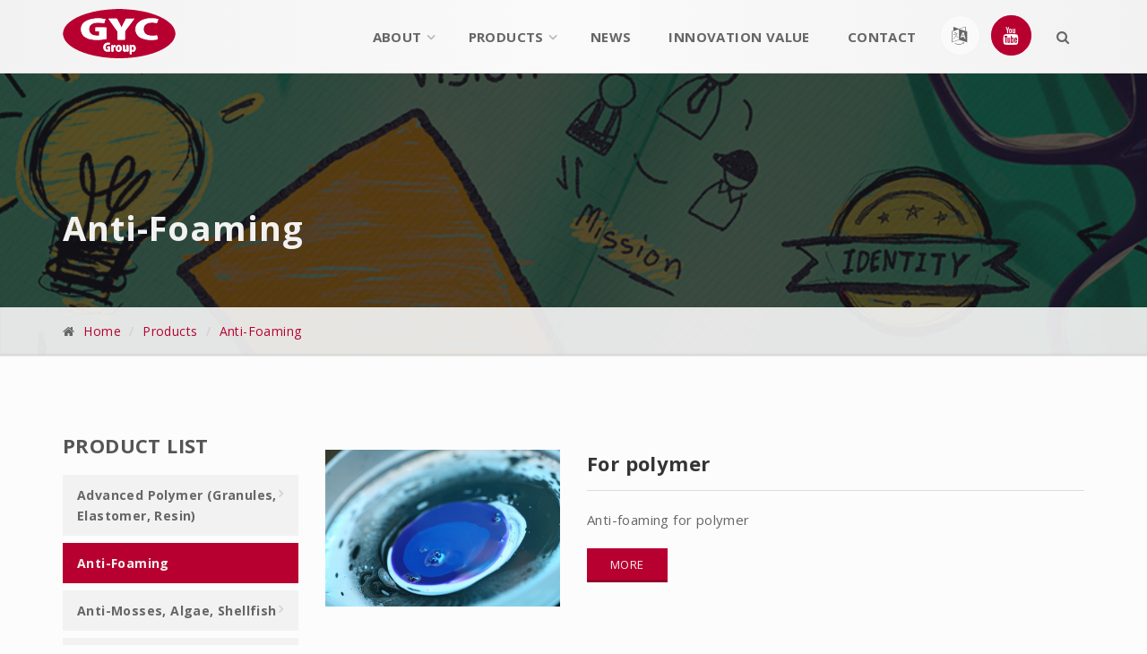

--- FILE ---
content_type: text/html
request_url: https://www.gyc-speciality-chemicals.com/product/279
body_size: 8890
content:
<!DOCTYPE html>
<html lang=" en ">
<head>
  <meta http-equiv="Content-Type" content="text/html; charset=UTF-8">

    <title>Anti-foaming </title>
<meta name="keywords" content="">
<meta name="description" content="">
<meta http-equiv="Content-Type" content="text/html; charset=UTF-8">
<meta name="viewport" content="width=device-width, initial-scale=1.0">


    <link rel="shortcut icon" href="https://www.gyc-speciality-chemicals.com/language/en/images/fav.ico">
    <link href="https://www.gyc-speciality-chemicals.com/language/en/js/bootstrap/css/bootstrap.css" rel="stylesheet">
    <link href="https://www.gyc-speciality-chemicals.com/language/en/css/fonts/font-awesome/css/font-awesome.css" rel="stylesheet">
    <link href="https://www.gyc-speciality-chemicals.com/language/en/css/fonts/fontello/css/fontello.css" rel="stylesheet">
    <link href="https://www.gyc-speciality-chemicals.com/language/en/js/plugins/rs-plugin/css/settings.css" media="screen" rel="stylesheet">
    <link href="https://www.gyc-speciality-chemicals.com/language/en/js/plugins/rs-plugin/css/extralayers.css" media="screen" rel="stylesheet">
    <link href="https://www.gyc-speciality-chemicals.com/language/en/js/plugins/magnific-popup/magnific-popup.css" rel="stylesheet">
    <link href="https://www.gyc-speciality-chemicals.com/language/en/css/animations.css" rel="stylesheet">
    <link href="https://www.gyc-speciality-chemicals.com/language/en/js/plugins/owl-carousel/owl.carousel.css" rel="stylesheet">
    <link href="https://www.gyc-speciality-chemicals.com/language/en/css/style.css" rel="stylesheet">


<!-- jQuery Upload File CSS -->
<link rel="stylesheet" href="https://www.gyc-speciality-chemicals.com/system/js/fileupload/uploadfile.css">
<!--datetimepicker CSS -->
<link rel="stylesheet" href="https://www.gyc-speciality-chemicals.com/system/js/datetimepicker/jquery.datetimepicker.css" type="text/css">
<!-- sweetalert2 CSS --> 
<link rel="stylesheet" href="https://www.gyc-speciality-chemicals.com/system/js/sweetalert2/sweetalert2.min.css" type="text/css">

<script src='https://www.google.com/recaptcha/api.js'></script>
<script>	
$module = "product";
$controller = "index";
$action = "group";
$uploadSize = "";
$wwwhome = "https://www.gyc-speciality-chemicals.com";
$wwwroot = "https://www.gyc-speciality-chemicals.com";
$wwwfile = "https://www.gyc-speciality-chemicals.com/language/en";
$url = "https://www.gyc-speciality-chemicals.com/product/";
$urlCurrent = "https://www.gyc-speciality-chemicals.com/product/279";		
$messages = "";
$warnings = "";
</script>

<!-- Global site tag (gtag.js) - Google Analytics -->
<script async src="https://www.googletagmanager.com/gtag/js?id=UA-128070002-1"></script>
<script>
  window.dataLayer = window.dataLayer || [];
  function gtag(){dataLayer.push(arguments);}
  gtag('js', new Date());

  gtag('config', 'UA-128070002-1');
</script>

</head>

<body class="front no-trans">
	    <header class="header fixed header-small clearfix">
        <div class="container">
            <div class="row">
                <div class="col-md-3">
                    <div class="header-left clearfix">
                        <div class="logo">
                            <a href="https://www.gyc-speciality-chemicals.com" title="Home"><img id="logo" src="https://www.gyc-speciality-chemicals.com/language/en/images/logo.svg"></a>
                        </div>
                    </div>
                </div>
                <div class="col-md-9">
                    <div class="header-right clearfix">
                        <div class="main-navigation animated">
                            <nav class="navbar navbar-default" role="navigation">
                                <div class="container-fluid">
                                    <div class="navbar-header">
                                        <button type="button" class="navbar-toggle" data-toggle="collapse" data-target="#navbar-collapse-1">
                                            <span class="sr-only">Toggle navigation</span>
                                            <span class="icon-bar"></span>
                                            <span class="icon-bar"></span>
                                            <span class="icon-bar"></span>
                                        </button>
                                    </div>
                                    <div class="collapse navbar-collapse" id="navbar-collapse-1">
                                        <ul class="nav navbar-nav navbar-right">
                                            <li class="dropdown">
                                                <a href="javascript: void(0)" title="About" class="dropdown-toggle" data-toggle="dropdown">About</a>
                                                <ul class="dropdown-menu">
                                                                                                    <li><a href="https://www.gyc-speciality-chemicals.com/about/6" title="About Us"><i class="icon-right-open"></i>About Us</a></li>
                                                                                                    <li><a href="https://www.gyc-speciality-chemicals.com/about/5" title="Team Philosophy"><i class="icon-right-open"></i>Team Philosophy</a></li>
                                                                                                    <li><a href="https://www.gyc-speciality-chemicals.com/about/7" title="Global Distribution"><i class="icon-right-open"></i>Global Distribution</a></li>
                                                                                                    <li><a href="https://www.gyc-speciality-chemicals.com/about/2" title="Organization"><i class="icon-right-open"></i>Organization</a></li>
                                                
                                                </ul>
                                            </li>
                                            <li class="dropdown mega-menu">
                                                <a href="javascript: void(0)" title="Products" class="dropdown-toggle" data-toggle="dropdown">Products</a>
                                                <ul class="dropdown-menu">
                                                    <li>
                                                        <div class="row">
                                                            <div class="row">
                                                                                                                                                                                        <div class="col-sm-4">
                                                                    <ul class="menu">
                                                                                                                                    <li><a href="https://www.gyc-speciality-chemicals.com/product/285" title="Advanced Polymer (Granules, Elastomer, Resin)"><i class="icon-right-open"></i>Advanced Polymer (Granules, Elastomer, Resin)</a></li>
                                                                                                                                                                                                                                                            <li><a href="https://www.gyc-speciality-chemicals.com/product/279" title="Anti-Foaming"><i class="icon-right-open"></i>Anti-Foaming</a></li>
                                                                                                                                                                                                                                                            <li><a href="https://www.gyc-speciality-chemicals.com/product/281" title="Anti-Mosses, Algae, Shellfish"><i class="icon-right-open"></i>Anti-Mosses, Algae, Shellfish</a></li>
                                                                                                                                                                                                                                                            <li><a href="https://www.gyc-speciality-chemicals.com/product/282" title="Anti-slip agent"><i class="icon-right-open"></i>Anti-slip agent</a></li>
                                                                                                                                                                                                                                                            <li><a href="https://www.gyc-speciality-chemicals.com/product/288" title="Flow promoter"><i class="icon-right-open"></i>Flow promoter</a></li>
                                                                                                                                                                                                                                                            <li><a href="https://www.gyc-speciality-chemicals.com/product/291" title="GYC Carbonized Anti-dripping Agent Series"><i class="icon-right-open"></i>GYC Carbonized Anti-dripping Agent Series</a></li>
                                                                                                                                </ul>
                                                                </div>
                                                                                                                                                                                                                                                    <div class="col-sm-4">
                                                                    <ul class="menu">
                                                                                                                                    <li><a href="https://www.gyc-speciality-chemicals.com/product/293" title="Light Diffusion Agent"><i class="icon-right-open"></i>Light Diffusion Agent</a></li>
                                                                                                                                                                                                                                                            <li><a href="https://www.gyc-speciality-chemicals.com/product/90" title="Antioxidants"><i class="icon-right-open"></i>Antioxidants</a></li>
                                                                                                                                                                                                                                                            <li><a href="https://www.gyc-speciality-chemicals.com/product/40" title="Anti-Static Agent"><i class="icon-right-open"></i>Anti-Static Agent</a></li>
                                                                                                                                                                                                                                                            <li><a href="https://www.gyc-speciality-chemicals.com/product/101" title="Antibiotic Agent"><i class="icon-right-open"></i>Antibiotic Agent</a></li>
                                                                                                                                                                                                                                                            <li><a href="https://www.gyc-speciality-chemicals.com/product/226" title="Anti Gamma Yellowing"><i class="icon-right-open"></i>Anti Gamma Yellowing</a></li>
                                                                                                                                                                                                                                                            <li><a href="https://www.gyc-speciality-chemicals.com/product/264" title="Anti UV Anti yellowing"><i class="icon-right-open"></i>Anti UV Anti yellowing</a></li>
                                                                                                                                </ul>
                                                                </div>
                                                                                                                                                                                                                                                    <div class="col-sm-4">
                                                                    <ul class="menu">
                                                                                                                                    <li><a href="https://www.gyc-speciality-chemicals.com/product/233" title="Adhesion promoter"><i class="icon-right-open"></i>Adhesion promoter</a></li>
                                                                                                                                                                                                                                                            <li><a href="https://www.gyc-speciality-chemicals.com/product/244" title="Anti-Hydrolysis Agent"><i class="icon-right-open"></i>Anti-Hydrolysis Agent</a></li>
                                                                                                                                                                                                                                                            <li><a href="https://www.gyc-speciality-chemicals.com/product/104" title="Brightening Agent"><i class="icon-right-open"></i>Brightening Agent</a></li>
                                                                                                                                                                                                                                                            <li><a href="https://www.gyc-speciality-chemicals.com/product/146" title="Chemical Materials"><i class="icon-right-open"></i>Chemical Materials</a></li>
                                                                                                                                                                                                                                                            <li><a href="https://www.gyc-speciality-chemicals.com/product/237" title="Dispersing And Flow Promoter"><i class="icon-right-open"></i>Dispersing And Flow Promoter</a></li>
                                                                                                                                                                                                                                                            <li><a href="https://www.gyc-speciality-chemicals.com/product/169" title="Eco-Cleaning Series"><i class="icon-right-open"></i>Eco-Cleaning Series</a></li>
                                                                                                                                </ul>
                                                                </div>
                                                                                                                                                                                                                                                    <div class="col-sm-4">
                                                                    <ul class="menu">
                                                                                                                                    <li><a href="https://www.gyc-speciality-chemicals.com/product/170" title="Energy Saving &amp; Carbon Reduction"><i class="icon-right-open"></i>Energy Saving &amp; Carbon Reduction</a></li>
                                                                                                                                                                                                                                                            <li><a href="https://www.gyc-speciality-chemicals.com/product/36" title="Flame Retardant"><i class="icon-right-open"></i>Flame Retardant</a></li>
                                                                                                                                                                                                                                                            <li><a href="https://www.gyc-speciality-chemicals.com/product/185" title="Flame-Retardant Composite Material"><i class="icon-right-open"></i>Flame-Retardant Composite Material</a></li>
                                                                                                                                                                                                                                                            <li><a href="https://www.gyc-speciality-chemicals.com/product/267" title="Foaming Agent"><i class="icon-right-open"></i>Foaming Agent</a></li>
                                                                                                                                                                                                                                                            <li><a href="https://www.gyc-speciality-chemicals.com/product/247" title="Graphene Series"><i class="icon-right-open"></i>Graphene Series</a></li>
                                                                                                                                                                                                                                                            <li><a href="https://www.gyc-speciality-chemicals.com/product/240" title="Heat Stabilizer"><i class="icon-right-open"></i>Heat Stabilizer</a></li>
                                                                                                                                </ul>
                                                                </div>
                                                                                                                                                                                                                                                    <div class="col-sm-4">
                                                                    <ul class="menu">
                                                                                                                                    <li><a href="https://www.gyc-speciality-chemicals.com/product/136" title="Impact Modifier"><i class="icon-right-open"></i>Impact Modifier</a></li>
                                                                                                                                                                                                                                                            <li><a href="https://www.gyc-speciality-chemicals.com/product/201" title="Innovative Plastics"><i class="icon-right-open"></i>Innovative Plastics</a></li>
                                                                                                                                                                                                                                                            <li><a href="https://www.gyc-speciality-chemicals.com/product/208" title="Industrial Oils &amp; Greases"><i class="icon-right-open"></i>Industrial Oils &amp; Greases</a></li>
                                                                                                                                                                                                                                                            <li><a href="https://www.gyc-speciality-chemicals.com/product/114" title="Matting Agent"><i class="icon-right-open"></i>Matting Agent</a></li>
                                                                                                                                                                                                                                                            <li><a href="https://www.gyc-speciality-chemicals.com/product/197" title="Moisture-Permeable, Breathable Additives"><i class="icon-right-open"></i>Moisture-Permeable, Breathable Additives</a></li>
                                                                                                                                                                                                                                                            <li><a href="https://www.gyc-speciality-chemicals.com/product/207" title="Oil Additives"><i class="icon-right-open"></i>Oil Additives</a></li>
                                                                                                                                </ul>
                                                                </div>
                                                                                                                                                                                                                                                    <div class="col-sm-4">
                                                                    <ul class="menu">
                                                                                                                                    <li><a href="https://www.gyc-speciality-chemicals.com/product/263" title="Plastic Alloy Material Compatilizer Series"><i class="icon-right-open"></i>Plastic Alloy Material Compatilizer Series</a></li>
                                                                                                                                                                                                                                                            <li><a href="https://www.gyc-speciality-chemicals.com/product/97" title="Process Heat Resistant"><i class="icon-right-open"></i>Process Heat Resistant</a></li>
                                                                                                                                                                                                                                                            <li><a href="https://www.gyc-speciality-chemicals.com/product/262" title="Polyethlyene Glycol (PEG) series"><i class="icon-right-open"></i>Polyethlyene Glycol (PEG) series</a></li>
                                                                                                                                                                                                                                                            <li><a href="https://www.gyc-speciality-chemicals.com/product/183" title="Purging Compound"><i class="icon-right-open"></i>Purging Compound</a></li>
                                                                                                                                                                                                                                                            <li><a href="https://www.gyc-speciality-chemicals.com/product/198" title="Resin Hardener"><i class="icon-right-open"></i>Resin Hardener</a></li>
                                                                                                                                                                                                                                                            <li><a href="https://www.gyc-speciality-chemicals.com/product/292" title="Rubber Functional Additives"><i class="icon-right-open"></i>Rubber Functional Additives</a></li>
                                                                                                                                </ul>
                                                                </div>
                                                                                                                                                                                                                                                    <div class="col-sm-4">
                                                                    <ul class="menu">
                                                                                                                                    <li><a href="https://www.gyc-speciality-chemicals.com/product/274" title="Release agent"><i class="icon-right-open"></i>Release agent</a></li>
                                                                                                                                                                                                                                                            <li><a href="https://www.gyc-speciality-chemicals.com/product/224" title="Shrinkage Reduction"><i class="icon-right-open"></i>Shrinkage Reduction</a></li>
                                                                                                                                                                                                                                                            <li><a href="https://www.gyc-speciality-chemicals.com/product/242" title="Silver Streak Resistance"><i class="icon-right-open"></i>Silver Streak Resistance</a></li>
                                                                                                                                                                                                                                                            <li><a href="https://www.gyc-speciality-chemicals.com/product/100" title="Transparent Nucleating Agent"><i class="icon-right-open"></i>Transparent Nucleating Agent</a></li>
                                                                                                                                                                                                                                                            <li><a href="https://www.gyc-speciality-chemicals.com/product/49" title="Titanium Dioxide"><i class="icon-right-open"></i>Titanium Dioxide</a></li>
                                                                                                                                                                                                                                                            <li><a href="https://www.gyc-speciality-chemicals.com/product/258" title="TPU Thermoplastic Polyurethane"><i class="icon-right-open"></i>TPU Thermoplastic Polyurethane</a></li>
                                                                                                                                </ul>
                                                                </div>
                                                                                                                                                                                                                                                    <div class="col-sm-4">
                                                                    <ul class="menu">
                                                                                                                                    <li><a href="https://www.gyc-speciality-chemicals.com/product/80" title="UV Absorber &amp; UV Stabilizer"><i class="icon-right-open"></i>UV Absorber &amp; UV Stabilizer</a></li>
                                                                                                                                                                                                                                                            <li><a href="https://www.gyc-speciality-chemicals.com/product/102" title="Water Repellent"><i class="icon-right-open"></i>Water Repellent</a></li>
                                                                                                                                                                                                                                                            <li><a href="https://www.gyc-speciality-chemicals.com/product/103" title="Wear &amp; Scratch Resistant Agent"><i class="icon-right-open"></i>Wear &amp; Scratch Resistant Agent</a></li>
                                                                                                                                </ul>
                                                                </div>
                                                                                                                        
                                                            </div>
                                                        </div>
                                                    </li>
                                                </ul>
                                            </li>
                                            <li>
                                                <a href="https://www.gyc-speciality-chemicals.com/news" title="News">News</a>
                                            </li>
                                            <li>
                                                <a href="https://www.gyc-speciality-chemicals.com/innovation" title="Innovation Value">Innovation Value</a>
                                            </li>
                                            <li>
                                                <a href="https://www.gyc-speciality-chemicals.com/contact" title="Contact">Contact</a>
                                            </li>
                                            <li class="dropdown">
                                                	<ul class="social-links light circle" style="margin: 0;">
                                                	    <li class="">
                                                	    	<a target="_blank" data-toggle="dropdown" class="dropdown-toggle" href="javascript: void(0)">
                                                        	<i class="fa fa-language"><span style="display: none;">　</span></i>
                                                        </a>

                                                	    </li>
                                                	</ul>

                                                <ul class="dropdown-menu">
                                                    <li><a target="_blank" href="http://www.goyenchemical.com/index.php" title="Chinese">中文</a></li>
                                                    <li><a target="_blank" href="http://www.goyenchemical.com/japanese/index.php" title="Japan">日本語</a></li>
                                                </ul>
                                            </li>
                                            <li>
                                                <ul class="social-links circle" style="margin: 0;">
                                                    <li class="googleplus">
                                                        <a target="_blank" href="https://www.youtube.com/user/GoYenChemical">
                                                        	<i class="fa fa-youtube"><span style="display: none;">　</span></i>
                                                        </a>
                                                    </li>
                                                </ul>
                                            </li>
                                            <li class="search">
                                                <a href="javascript: void(0)" title="Product Search" data-toggle="dropdown"><i class="fa fa-search"></i></a>
                                                <div class="dropdown-menu dropdown-menu-right">
                                                    <form role="form" method="GET" action="https://www.gyc-speciality-chemicals.com/product/search" class="search-box">
                                                        <div class="form-group has-feedback">
                                                            <input type="text" name="keyword" class="form-control" placeholder="Product Search">
                                                            <button type="submit" class="form-control-feedback">
                                                                <i class="fa fa-search "></i>
                                                            </button>
                                                        </div>
                                                    </form>
                                                </div>
                                            </li>
                                        </ul>
                                    </div>
                                </div>
                            </nav>
                        </div>
                    </div>
                </div>
            </div>
        </div>
    </header>
			

	
	        <main>
        <div class="banner">
            <div class="fixed-image dark-translucent-bg" style="background-image:url('https://www.gyc-speciality-chemicals.com/language/en/images/b1.jpg');">
                <div class="container">
                    <h1>Anti-Foaming</h1>
                </div>
            </div>
        </div>
        <div class="page-intro">
            <div class="container">
                <ol class="breadcrumb">
                    <li><i class="fa fa-home pr-10"></i><a href="https://www.gyc-speciality-chemicals.com" title="Home">Home</a></li>
                    <li><a href="https://www.gyc-speciality-chemicals.com/product" title="Products">Products</a></li>
                    <li><a href="https://www.gyc-speciality-chemicals.com/product/279" title="Anti-Foaming">Anti-Foaming</a></li>
                </ol>
            </div>
        </div>
        <section class="section large">
            <div class="container">
                <div class="row">
                    <div class="col-md-3">
                        <div class="sidebar hidden-xs">
                            <div class="block clearfix">
                                <h3 class="title">Product List</h3>
                                <nav id="sidebar">
                                    <ul class="nav nav-pills nav-stacked">
                                                                            <li >
                                            <a data-toggle="collapse" data-parent="#sidebar" href="#A0" class="collapsed">Advanced Polymer (Granules, Elastomer, Resin)</a>
                                            <div id="A0" class="panel-collapse collapse">
                                                <ul class="sec">
                                                                                                    <li>
                                                        <a href="https://www.gyc-speciality-chemicals.com/product/285/286" title="Black Masterbatch">Black Masterbatch</a>
                                                    </li>
                                                
                                                </ul>
                                            </div>
                                        </li>
                                                                            <li  class="active" >
                                            <a data-toggle="collapse" data-parent="#sidebar" href="#A1" class="collapsed">Anti-Foaming</a>
                                            <div id="A1" class="panel-collapse collapse">
                                                <ul class="sec">
                                                                                                    <li>
                                                        <a href="https://www.gyc-speciality-chemicals.com/product/279/280" title="For polymer">For polymer</a>
                                                    </li>
                                                
                                                </ul>
                                            </div>
                                        </li>
                                                                            <li >
                                            <a data-toggle="collapse" data-parent="#sidebar" href="#A2" class="collapsed">Anti-Mosses, Algae, Shellfish</a>
                                            <div id="A2" class="panel-collapse collapse">
                                                <ul class="sec">
                                                
                                                </ul>
                                            </div>
                                        </li>
                                                                            <li >
                                            <a data-toggle="collapse" data-parent="#sidebar" href="#A3" class="collapsed">Anti-slip agent</a>
                                            <div id="A3" class="panel-collapse collapse">
                                                <ul class="sec">
                                                                                                    <li>
                                                        <a href="https://www.gyc-speciality-chemicals.com/product/282/283" title="For Polymer">For Polymer</a>
                                                    </li>
                                                
                                                </ul>
                                            </div>
                                        </li>
                                                                            <li >
                                            <a data-toggle="collapse" data-parent="#sidebar" href="#A4" class="collapsed">Flow promoter</a>
                                            <div id="A4" class="panel-collapse collapse">
                                                <ul class="sec">
                                                                                                    <li>
                                                        <a href="https://www.gyc-speciality-chemicals.com/product/288/289" title="Flow promoter">Flow promoter</a>
                                                    </li>
                                                
                                                </ul>
                                            </div>
                                        </li>
                                                                            <li >
                                            <a data-toggle="collapse" data-parent="#sidebar" href="#A5" class="collapsed">GYC Carbonized Anti-dripping Agent Series</a>
                                            <div id="A5" class="panel-collapse collapse">
                                                <ul class="sec">
                                                
                                                </ul>
                                            </div>
                                        </li>
                                                                            <li >
                                            <a data-toggle="collapse" data-parent="#sidebar" href="#A6" class="collapsed">Light Diffusion Agent</a>
                                            <div id="A6" class="panel-collapse collapse">
                                                <ul class="sec">
                                                
                                                </ul>
                                            </div>
                                        </li>
                                                                            <li >
                                            <a data-toggle="collapse" data-parent="#sidebar" href="#A7" class="collapsed">Antioxidants</a>
                                            <div id="A7" class="panel-collapse collapse">
                                                <ul class="sec">
                                                                                                    <li>
                                                        <a href="https://www.gyc-speciality-chemicals.com/product/90/145" title="Principle of Antioxidants">Principle of Antioxidants</a>
                                                    </li>
                                                                                                    <li>
                                                        <a href="https://www.gyc-speciality-chemicals.com/product/90/91" title="Phenolic Antioxidants">Phenolic Antioxidants</a>
                                                    </li>
                                                                                                    <li>
                                                        <a href="https://www.gyc-speciality-chemicals.com/product/90/235" title="Amine Antioxidants">Amine Antioxidants</a>
                                                    </li>
                                                                                                    <li>
                                                        <a href="https://www.gyc-speciality-chemicals.com/product/90/92" title="Phosphite Antioxidants">Phosphite Antioxidants</a>
                                                    </li>
                                                                                                    <li>
                                                        <a href="https://www.gyc-speciality-chemicals.com/product/90/200" title="Antioxidant for Rubber">Antioxidant for Rubber</a>
                                                    </li>
                                                                                                    <li>
                                                        <a href="https://www.gyc-speciality-chemicals.com/product/90/253" title="Gasoline Antioxidant">Gasoline Antioxidant</a>
                                                    </li>
                                                                                                    <li>
                                                        <a href="https://www.gyc-speciality-chemicals.com/product/90/187" title="Liquid Form of Antioxidant">Liquid Form of Antioxidant</a>
                                                    </li>
                                                
                                                </ul>
                                            </div>
                                        </li>
                                                                            <li >
                                            <a data-toggle="collapse" data-parent="#sidebar" href="#A8" class="collapsed">Anti-Static Agent</a>
                                            <div id="A8" class="panel-collapse collapse">
                                                <ul class="sec">
                                                                                                    <li>
                                                        <a href="https://www.gyc-speciality-chemicals.com/product/40/144" title="Principle of Anti-Static Agent">Principle of Anti-Static Agent</a>
                                                    </li>
                                                                                                    <li>
                                                        <a href="https://www.gyc-speciality-chemicals.com/product/40/43" title="Adding Type">Adding Type</a>
                                                    </li>
                                                                                                    <li>
                                                        <a href="https://www.gyc-speciality-chemicals.com/product/40/42" title="Permanent Type">Permanent Type</a>
                                                    </li>
                                                                                                    <li>
                                                        <a href="https://www.gyc-speciality-chemicals.com/product/40/41" title="Surface Treatment">Surface Treatment</a>
                                                    </li>
                                                
                                                </ul>
                                            </div>
                                        </li>
                                                                            <li >
                                            <a data-toggle="collapse" data-parent="#sidebar" href="#A9" class="collapsed">Antibiotic Agent</a>
                                            <div id="A9" class="panel-collapse collapse">
                                                <ul class="sec">
                                                                                                    <li>
                                                        <a href="https://www.gyc-speciality-chemicals.com/product/101/119" title="Principle of Antibiotic Agent">Principle of Antibiotic Agent</a>
                                                    </li>
                                                                                                    <li>
                                                        <a href="https://www.gyc-speciality-chemicals.com/product/101/161" title="For General purpose">For General purpose</a>
                                                    </li>
                                                                                                    <li>
                                                        <a href="https://www.gyc-speciality-chemicals.com/product/101/196" title="Nanometer-Ti Photo Catalyst">Nanometer-Ti Photo Catalyst</a>
                                                    </li>
                                                                                                    <li>
                                                        <a href="https://www.gyc-speciality-chemicals.com/product/101/113" title="For Fiber and Textile">For Fiber and Textile</a>
                                                    </li>
                                                                                                    <li>
                                                        <a href="https://www.gyc-speciality-chemicals.com/product/101/162" title="For Hair Care">For Hair Care</a>
                                                    </li>
                                                                                                    <li>
                                                        <a href="https://www.gyc-speciality-chemicals.com/product/101/111" title="For Paint and Coating">For Paint and Coating</a>
                                                    </li>
                                                                                                    <li>
                                                        <a href="https://www.gyc-speciality-chemicals.com/product/101/112" title="For Polymer">For Polymer</a>
                                                    </li>
                                                
                                                </ul>
                                            </div>
                                        </li>
                                                                            <li >
                                            <a data-toggle="collapse" data-parent="#sidebar" href="#A10" class="collapsed">Anti Gamma Yellowing</a>
                                            <div id="A10" class="panel-collapse collapse">
                                                <ul class="sec">
                                                                                                    <li>
                                                        <a href="https://www.gyc-speciality-chemicals.com/product/226/236" title="For polymer">For polymer</a>
                                                    </li>
                                                
                                                </ul>
                                            </div>
                                        </li>
                                                                            <li >
                                            <a data-toggle="collapse" data-parent="#sidebar" href="#A11" class="collapsed">Anti UV Anti yellowing</a>
                                            <div id="A11" class="panel-collapse collapse">
                                                <ul class="sec">
                                                
                                                </ul>
                                            </div>
                                        </li>
                                                                            <li >
                                            <a data-toggle="collapse" data-parent="#sidebar" href="#A12" class="collapsed">Adhesion promoter</a>
                                            <div id="A12" class="panel-collapse collapse">
                                                <ul class="sec">
                                                                                                    <li>
                                                        <a href="https://www.gyc-speciality-chemicals.com/product/233/234" title="For polymer">For polymer</a>
                                                    </li>
                                                
                                                </ul>
                                            </div>
                                        </li>
                                                                            <li >
                                            <a data-toggle="collapse" data-parent="#sidebar" href="#A13" class="collapsed">Anti-Hydrolysis Agent</a>
                                            <div id="A13" class="panel-collapse collapse">
                                                <ul class="sec">
                                                                                                    <li>
                                                        <a href="https://www.gyc-speciality-chemicals.com/product/244/245" title="For Polymer">For Polymer</a>
                                                    </li>
                                                
                                                </ul>
                                            </div>
                                        </li>
                                                                            <li >
                                            <a data-toggle="collapse" data-parent="#sidebar" href="#A14" class="collapsed">Brightening Agent</a>
                                            <div id="A14" class="panel-collapse collapse">
                                                <ul class="sec">
                                                                                                    <li>
                                                        <a href="https://www.gyc-speciality-chemicals.com/product/104/132" title="Principle of Brightening Agent">Principle of Brightening Agent</a>
                                                    </li>
                                                                                                    <li>
                                                        <a href="https://www.gyc-speciality-chemicals.com/product/104/133" title="For Coating and Paint">For Coating and Paint</a>
                                                    </li>
                                                                                                    <li>
                                                        <a href="https://www.gyc-speciality-chemicals.com/product/104/252" title="For construction material and resin">For construction material and resin</a>
                                                    </li>
                                                
                                                </ul>
                                            </div>
                                        </li>
                                                                            <li >
                                            <a data-toggle="collapse" data-parent="#sidebar" href="#A15" class="collapsed">Chemical Materials</a>
                                            <div id="A15" class="panel-collapse collapse">
                                                <ul class="sec">
                                                                                                    <li>
                                                        <a href="https://www.gyc-speciality-chemicals.com/product/146/160" title="Acetic Acid">Acetic Acid</a>
                                                    </li>
                                                                                                    <li>
                                                        <a href="https://www.gyc-speciality-chemicals.com/product/146/178" title="Adipic Acid">Adipic Acid</a>
                                                    </li>
                                                                                                    <li>
                                                        <a href="https://www.gyc-speciality-chemicals.com/product/146/151" title="Organic Peroxide">Organic Peroxide</a>
                                                    </li>
                                                                                                    <li>
                                                        <a href="https://www.gyc-speciality-chemicals.com/product/146/159" title="Stearic Acid">Stearic Acid</a>
                                                    </li>
                                                                                                    <li>
                                                        <a href="https://www.gyc-speciality-chemicals.com/product/146/148" title="Trimellitic Anhydride">Trimellitic Anhydride</a>
                                                    </li>
                                                                                                    <li>
                                                        <a href="https://www.gyc-speciality-chemicals.com/product/146/167" title="4.4’ - Methylene Dianiline (MDA)">4.4’ - Methylene Dianiline (MDA)</a>
                                                    </li>
                                                                                                    <li>
                                                        <a href="https://www.gyc-speciality-chemicals.com/product/146/190" title="Advance Plastic Material">Advance Plastic Material</a>
                                                    </li>
                                                                                                    <li>
                                                        <a href="https://www.gyc-speciality-chemicals.com/product/146/266" title="Calcium Powder">Calcium Powder</a>
                                                    </li>
                                                                                                    <li>
                                                        <a href="https://www.gyc-speciality-chemicals.com/product/146/249" title="Ethylene Bis Oleamide">Ethylene Bis Oleamide</a>
                                                    </li>
                                                                                                    <li>
                                                        <a href="https://www.gyc-speciality-chemicals.com/product/146/248" title="Ethylene Bis Stearamide">Ethylene Bis Stearamide</a>
                                                    </li>
                                                                                                    <li>
                                                        <a href="https://www.gyc-speciality-chemicals.com/product/146/175" title="Resorcinol">Resorcinol</a>
                                                    </li>
                                                                                                    <li>
                                                        <a href="https://www.gyc-speciality-chemicals.com/product/146/174" title="TRI(N-OCTYL-N-DECYL) TRIMELLITATE">TRI(N-OCTYL-N-DECYL) TRIMELLITATE</a>
                                                    </li>
                                                                                                    <li>
                                                        <a href="https://www.gyc-speciality-chemicals.com/product/146/284" title="Plasticizer Series">Plasticizer Series</a>
                                                    </li>
                                                
                                                </ul>
                                            </div>
                                        </li>
                                                                            <li >
                                            <a data-toggle="collapse" data-parent="#sidebar" href="#A16" class="collapsed">Dispersing And Flow Promoter</a>
                                            <div id="A16" class="panel-collapse collapse">
                                                <ul class="sec">
                                                                                                    <li>
                                                        <a href="https://www.gyc-speciality-chemicals.com/product/237/238" title="Liquid Type">Liquid Type</a>
                                                    </li>
                                                                                                    <li>
                                                        <a href="https://www.gyc-speciality-chemicals.com/product/237/239" title="Powder Type">Powder Type</a>
                                                    </li>
                                                
                                                </ul>
                                            </div>
                                        </li>
                                                                            <li >
                                            <a data-toggle="collapse" data-parent="#sidebar" href="#A17" class="collapsed">Eco-Cleaning Series</a>
                                            <div id="A17" class="panel-collapse collapse">
                                                <ul class="sec">
                                                                                                    <li>
                                                        <a href="https://www.gyc-speciality-chemicals.com/product/169/171" title="Air Purification">Air Purification</a>
                                                    </li>
                                                                                                    <li>
                                                        <a href="https://www.gyc-speciality-chemicals.com/product/169/246" title="Graphene Filter">Graphene Filter</a>
                                                    </li>
                                                                                                    <li>
                                                        <a href="https://www.gyc-speciality-chemicals.com/product/169/177" title="Laundry Ball">Laundry Ball</a>
                                                    </li>
                                                
                                                </ul>
                                            </div>
                                        </li>
                                                                            <li >
                                            <a data-toggle="collapse" data-parent="#sidebar" href="#A18" class="collapsed">Energy Saving &amp; Carbon Reduction</a>
                                            <div id="A18" class="panel-collapse collapse">
                                                <ul class="sec">
                                                                                                    <li>
                                                        <a href="https://www.gyc-speciality-chemicals.com/product/170/172" title="For Diesel &amp; Gasoline">For Diesel &amp; Gasoline</a>
                                                    </li>
                                                
                                                </ul>
                                            </div>
                                        </li>
                                                                            <li >
                                            <a data-toggle="collapse" data-parent="#sidebar" href="#A19" class="collapsed">Flame Retardant</a>
                                            <div id="A19" class="panel-collapse collapse">
                                                <ul class="sec">
                                                                                                    <li>
                                                        <a href="https://www.gyc-speciality-chemicals.com/product/36/123" title="Principle of Flame Retardant">Principle of Flame Retardant</a>
                                                    </li>
                                                                                                    <li>
                                                        <a href="https://www.gyc-speciality-chemicals.com/product/36/44" title="How to Choose">How to Choose</a>
                                                    </li>
                                                                                                    <li>
                                                        <a href="https://www.gyc-speciality-chemicals.com/product/36/39" title="Eco-Friendly Halogenated Flame Retardant">Eco-Friendly Halogenated Flame Retardant</a>
                                                    </li>
                                                                                                    <li>
                                                        <a href="https://www.gyc-speciality-chemicals.com/product/36/54" title="Halogenated Flame Retardant">Halogenated Flame Retardant</a>
                                                    </li>
                                                                                                    <li>
                                                        <a href="https://www.gyc-speciality-chemicals.com/product/36/37" title="Non-Halogenated Flame Retardant">Non-Halogenated Flame Retardant</a>
                                                    </li>
                                                                                                    <li>
                                                        <a href="https://www.gyc-speciality-chemicals.com/product/36/63" title="Phosphate Flame Retardant">Phosphate Flame Retardant</a>
                                                    </li>
                                                                                                    <li>
                                                        <a href="https://www.gyc-speciality-chemicals.com/product/36/163" title="Inorganic Flame Retardant">Inorganic Flame Retardant</a>
                                                    </li>
                                                                                                    <li>
                                                        <a href="https://www.gyc-speciality-chemicals.com/product/36/64" title="Anti-Dripping Agent">Anti-Dripping Agent</a>
                                                    </li>
                                                                                                    <li>
                                                        <a href="https://www.gyc-speciality-chemicals.com/product/36/86" title="Special Application Flame Retardant">Special Application Flame Retardant</a>
                                                    </li>
                                                                                                    <li>
                                                        <a href="https://www.gyc-speciality-chemicals.com/product/36/38" title="Textile Post-Treatment">Textile Post-Treatment</a>
                                                    </li>
                                                                                                    <li>
                                                        <a href="https://www.gyc-speciality-chemicals.com/product/36/184" title="Reactive Type Phosphorus">Reactive Type Phosphorus</a>
                                                    </li>
                                                                                                    <li>
                                                        <a href="https://www.gyc-speciality-chemicals.com/product/36/182" title="Cyclic Phosphonate Flame Retardant">Cyclic Phosphonate Flame Retardant</a>
                                                    </li>
                                                                                                    <li>
                                                        <a href="https://www.gyc-speciality-chemicals.com/product/36/176" title="Organic Phosphinate">Organic Phosphinate</a>
                                                    </li>
                                                
                                                </ul>
                                            </div>
                                        </li>
                                                                            <li >
                                            <a data-toggle="collapse" data-parent="#sidebar" href="#A20" class="collapsed">Flame-Retardant Composite Material</a>
                                            <div id="A20" class="panel-collapse collapse">
                                                <ul class="sec">
                                                                                                    <li>
                                                        <a href="https://www.gyc-speciality-chemicals.com/product/185/188" title="Flame-Retardant Resin">Flame-Retardant Resin</a>
                                                    </li>
                                                                                                    <li>
                                                        <a href="https://www.gyc-speciality-chemicals.com/product/185/186" title="Polypropylene Alloy Material">Polypropylene Alloy Material</a>
                                                    </li>
                                                
                                                </ul>
                                            </div>
                                        </li>
                                                                            <li >
                                            <a data-toggle="collapse" data-parent="#sidebar" href="#A21" class="collapsed">Foaming Agent</a>
                                            <div id="A21" class="panel-collapse collapse">
                                                <ul class="sec">
                                                                                                    <li>
                                                        <a href="https://www.gyc-speciality-chemicals.com/product/267/273" title="High Temperature">High Temperature</a>
                                                    </li>
                                                                                                    <li>
                                                        <a href="https://www.gyc-speciality-chemicals.com/product/267/270" title="Low Temperature">Low Temperature</a>
                                                    </li>
                                                                                                    <li>
                                                        <a href="https://www.gyc-speciality-chemicals.com/product/267/271" title="Low to Moderate Temperature">Low to Moderate Temperature</a>
                                                    </li>
                                                                                                    <li>
                                                        <a href="https://www.gyc-speciality-chemicals.com/product/267/272" title="Medium Temperature">Medium Temperature</a>
                                                    </li>
                                                                                                    <li>
                                                        <a href="https://www.gyc-speciality-chemicals.com/product/267/268" title="Ultra-low Temperature">Ultra-low Temperature</a>
                                                    </li>
                                                
                                                </ul>
                                            </div>
                                        </li>
                                                                            <li >
                                            <a data-toggle="collapse" data-parent="#sidebar" href="#A22" class="collapsed">Graphene Series</a>
                                            <div id="A22" class="panel-collapse collapse">
                                                <ul class="sec">
                                                                                                    <li>
                                                        <a href="https://www.gyc-speciality-chemicals.com/product/247/250" title="Products">Products</a>
                                                    </li>
                                                                                                    <li>
                                                        <a href="https://www.gyc-speciality-chemicals.com/product/247/251" title="Test Reports">Test Reports</a>
                                                    </li>
                                                
                                                </ul>
                                            </div>
                                        </li>
                                                                            <li >
                                            <a data-toggle="collapse" data-parent="#sidebar" href="#A23" class="collapsed">Heat Stabilizer</a>
                                            <div id="A23" class="panel-collapse collapse">
                                                <ul class="sec">
                                                                                                    <li>
                                                        <a href="https://www.gyc-speciality-chemicals.com/product/240/241" title="For polymer">For polymer</a>
                                                    </li>
                                                
                                                </ul>
                                            </div>
                                        </li>
                                                                            <li >
                                            <a data-toggle="collapse" data-parent="#sidebar" href="#A24" class="collapsed">Impact Modifier</a>
                                            <div id="A24" class="panel-collapse collapse">
                                                <ul class="sec">
                                                                                                    <li>
                                                        <a href="https://www.gyc-speciality-chemicals.com/product/136/139" title="For Olefins (PP, PE, EVA, TPO)">For Olefins (PP, PE, EVA, TPO)</a>
                                                    </li>
                                                                                                    <li>
                                                        <a href="https://www.gyc-speciality-chemicals.com/product/136/138" title="For PC">For PC</a>
                                                    </li>
                                                                                                    <li>
                                                        <a href="https://www.gyc-speciality-chemicals.com/product/136/140" title="For PET">For PET</a>
                                                    </li>
                                                                                                    <li>
                                                        <a href="https://www.gyc-speciality-chemicals.com/product/136/137" title="For PVC">For PVC</a>
                                                    </li>
                                                
                                                </ul>
                                            </div>
                                        </li>
                                                                            <li >
                                            <a data-toggle="collapse" data-parent="#sidebar" href="#A25" class="collapsed">Innovative Plastics</a>
                                            <div id="A25" class="panel-collapse collapse">
                                                <ul class="sec">
                                                                                                    <li>
                                                        <a href="https://www.gyc-speciality-chemicals.com/product/201/202" title="Biodegradable Plastics">Biodegradable Plastics</a>
                                                    </li>
                                                
                                                </ul>
                                            </div>
                                        </li>
                                                                            <li >
                                            <a data-toggle="collapse" data-parent="#sidebar" href="#A26" class="collapsed">Industrial Oils &amp; Greases</a>
                                            <div id="A26" class="panel-collapse collapse">
                                                <ul class="sec">
                                                                                                    <li>
                                                        <a href="https://www.gyc-speciality-chemicals.com/product/208/214" title="Anti-Rust Oil">Anti-Rust Oil</a>
                                                    </li>
                                                                                                    <li>
                                                        <a href="https://www.gyc-speciality-chemicals.com/product/208/212" title="Bearing Oil">Bearing Oil</a>
                                                    </li>
                                                                                                    <li>
                                                        <a href="https://www.gyc-speciality-chemicals.com/product/208/218" title="Cutting Oil">Cutting Oil</a>
                                                    </li>
                                                                                                    <li>
                                                        <a href="https://www.gyc-speciality-chemicals.com/product/208/213" title="Hydraulic Oil">Hydraulic Oil</a>
                                                    </li>
                                                                                                    <li>
                                                        <a href="https://www.gyc-speciality-chemicals.com/product/208/210" title="Oil &amp; Grease Cleaner &amp; Remover">Oil &amp; Grease Cleaner &amp; Remover</a>
                                                    </li>
                                                                                                    <li>
                                                        <a href="https://www.gyc-speciality-chemicals.com/product/208/209" title="Oil Dispersant">Oil Dispersant</a>
                                                    </li>
                                                                                                    <li>
                                                        <a href="https://www.gyc-speciality-chemicals.com/product/208/211" title="Refrigeration Oil">Refrigeration Oil</a>
                                                    </li>
                                                                                                    <li>
                                                        <a href="https://www.gyc-speciality-chemicals.com/product/208/220" title="Rubber Process Oil">Rubber Process Oil</a>
                                                    </li>
                                                                                                    <li>
                                                        <a href="https://www.gyc-speciality-chemicals.com/product/208/219" title="Soluble Oil">Soluble Oil</a>
                                                    </li>
                                                
                                                </ul>
                                            </div>
                                        </li>
                                                                            <li >
                                            <a data-toggle="collapse" data-parent="#sidebar" href="#A27" class="collapsed">Matting Agent</a>
                                            <div id="A27" class="panel-collapse collapse">
                                                <ul class="sec">
                                                                                                    <li>
                                                        <a href="https://www.gyc-speciality-chemicals.com/product/114/121" title="Principle of Matting Agent">Principle of Matting Agent</a>
                                                    </li>
                                                                                                    <li>
                                                        <a href="https://www.gyc-speciality-chemicals.com/product/114/116" title="For coating, paint">For coating, paint</a>
                                                    </li>
                                                                                                    <li>
                                                        <a href="https://www.gyc-speciality-chemicals.com/product/114/115" title="For Plastic">For Plastic</a>
                                                    </li>
                                                
                                                </ul>
                                            </div>
                                        </li>
                                                                            <li >
                                            <a data-toggle="collapse" data-parent="#sidebar" href="#A28" class="collapsed">Moisture-Permeable, Breathable Additives</a>
                                            <div id="A28" class="panel-collapse collapse">
                                                <ul class="sec">
                                                
                                                </ul>
                                            </div>
                                        </li>
                                                                            <li >
                                            <a data-toggle="collapse" data-parent="#sidebar" href="#A29" class="collapsed">Oil Additives</a>
                                            <div id="A29" class="panel-collapse collapse">
                                                <ul class="sec">
                                                                                                    <li>
                                                        <a href="https://www.gyc-speciality-chemicals.com/product/207/204" title="Base Oil">Base Oil</a>
                                                    </li>
                                                                                                    <li>
                                                        <a href="https://www.gyc-speciality-chemicals.com/product/207/181" title="Extreme Pressure &amp; Anti-Wear Additives">Extreme Pressure &amp; Anti-Wear Additives</a>
                                                    </li>
                                                
                                                </ul>
                                            </div>
                                        </li>
                                                                            <li >
                                            <a data-toggle="collapse" data-parent="#sidebar" href="#A30" class="collapsed">Plastic Alloy Material Compatilizer Series</a>
                                            <div id="A30" class="panel-collapse collapse">
                                                <ul class="sec">
                                                
                                                </ul>
                                            </div>
                                        </li>
                                                                            <li >
                                            <a data-toggle="collapse" data-parent="#sidebar" href="#A31" class="collapsed">Process Heat Resistant</a>
                                            <div id="A31" class="panel-collapse collapse">
                                                <ul class="sec">
                                                                                                    <li>
                                                        <a href="https://www.gyc-speciality-chemicals.com/product/97/130" title="For Plastic , Rubber, Resin">For Plastic , Rubber, Resin</a>
                                                    </li>
                                                
                                                </ul>
                                            </div>
                                        </li>
                                                                            <li >
                                            <a data-toggle="collapse" data-parent="#sidebar" href="#A32" class="collapsed">Polyethlyene Glycol (PEG) series</a>
                                            <div id="A32" class="panel-collapse collapse">
                                                <ul class="sec">
                                                
                                                </ul>
                                            </div>
                                        </li>
                                                                            <li >
                                            <a data-toggle="collapse" data-parent="#sidebar" href="#A33" class="collapsed">Purging Compound</a>
                                            <div id="A33" class="panel-collapse collapse">
                                                <ul class="sec">
                                                
                                                </ul>
                                            </div>
                                        </li>
                                                                            <li >
                                            <a data-toggle="collapse" data-parent="#sidebar" href="#A34" class="collapsed">Resin Hardener</a>
                                            <div id="A34" class="panel-collapse collapse">
                                                <ul class="sec">
                                                                                                    <li>
                                                        <a href="https://www.gyc-speciality-chemicals.com/product/198/199" title="Epoxy Resin Hardener">Epoxy Resin Hardener</a>
                                                    </li>
                                                
                                                </ul>
                                            </div>
                                        </li>
                                                                            <li >
                                            <a data-toggle="collapse" data-parent="#sidebar" href="#A35" class="collapsed">Rubber Functional Additives</a>
                                            <div id="A35" class="panel-collapse collapse">
                                                <ul class="sec">
                                                
                                                </ul>
                                            </div>
                                        </li>
                                                                            <li >
                                            <a data-toggle="collapse" data-parent="#sidebar" href="#A36" class="collapsed">Release agent</a>
                                            <div id="A36" class="panel-collapse collapse">
                                                <ul class="sec">
                                                                                                    <li>
                                                        <a href="https://www.gyc-speciality-chemicals.com/product/274/278" title="Oil-based">Oil-based</a>
                                                    </li>
                                                                                                    <li>
                                                        <a href="https://www.gyc-speciality-chemicals.com/product/274/277" title="Water-based">Water-based</a>
                                                    </li>
                                                
                                                </ul>
                                            </div>
                                        </li>
                                                                            <li >
                                            <a data-toggle="collapse" data-parent="#sidebar" href="#A37" class="collapsed">Shrinkage Reduction</a>
                                            <div id="A37" class="panel-collapse collapse">
                                                <ul class="sec">
                                                                                                    <li>
                                                        <a href="https://www.gyc-speciality-chemicals.com/product/224/225" title="For polymer">For polymer</a>
                                                    </li>
                                                
                                                </ul>
                                            </div>
                                        </li>
                                                                            <li >
                                            <a data-toggle="collapse" data-parent="#sidebar" href="#A38" class="collapsed">Silver Streak Resistance</a>
                                            <div id="A38" class="panel-collapse collapse">
                                                <ul class="sec">
                                                                                                    <li>
                                                        <a href="https://www.gyc-speciality-chemicals.com/product/242/243" title="For Polymer">For Polymer</a>
                                                    </li>
                                                
                                                </ul>
                                            </div>
                                        </li>
                                                                            <li >
                                            <a data-toggle="collapse" data-parent="#sidebar" href="#A39" class="collapsed">Transparent Nucleating Agent</a>
                                            <div id="A39" class="panel-collapse collapse">
                                                <ul class="sec">
                                                                                                    <li>
                                                        <a href="https://www.gyc-speciality-chemicals.com/product/100/127" title="Principle of  Transparent Nucleating Agent">Principle of  Transparent Nucleating Agent</a>
                                                    </li>
                                                                                                    <li>
                                                        <a href="https://www.gyc-speciality-chemicals.com/product/100/131" title="For Plastic">For Plastic</a>
                                                    </li>
                                                
                                                </ul>
                                            </div>
                                        </li>
                                                                            <li >
                                            <a data-toggle="collapse" data-parent="#sidebar" href="#A40" class="collapsed">Titanium Dioxide</a>
                                            <div id="A40" class="panel-collapse collapse">
                                                <ul class="sec">
                                                                                                    <li>
                                                        <a href="https://www.gyc-speciality-chemicals.com/product/49/50" title="For Plastic">For Plastic</a>
                                                    </li>
                                                                                                    <li>
                                                        <a href="https://www.gyc-speciality-chemicals.com/product/49/51" title="For Paint &amp; Ink">For Paint &amp; Ink</a>
                                                    </li>
                                                                                                    <li>
                                                        <a href="https://www.gyc-speciality-chemicals.com/product/49/93" title="For Weather Resistance">For Weather Resistance</a>
                                                    </li>
                                                                                                    <li>
                                                        <a href="https://www.gyc-speciality-chemicals.com/product/49/52" title="For Cosmetics">For Cosmetics</a>
                                                    </li>
                                                                                                    <li>
                                                        <a href="https://www.gyc-speciality-chemicals.com/product/49/53" title="For Electronics">For Electronics</a>
                                                    </li>
                                                                                                    <li>
                                                        <a href="https://www.gyc-speciality-chemicals.com/product/49/192" title="For Ceramic">For Ceramic</a>
                                                    </li>
                                                                                                    <li>
                                                        <a href="https://www.gyc-speciality-chemicals.com/product/49/179" title="Slurry Grade">Slurry Grade</a>
                                                    </li>
                                                
                                                </ul>
                                            </div>
                                        </li>
                                                                            <li >
                                            <a data-toggle="collapse" data-parent="#sidebar" href="#A41" class="collapsed">TPU Thermoplastic Polyurethane</a>
                                            <div id="A41" class="panel-collapse collapse">
                                                <ul class="sec">
                                                                                                    <li>
                                                        <a href="https://www.gyc-speciality-chemicals.com/product/258/260" title="For Extrusion">For Extrusion</a>
                                                    </li>
                                                                                                    <li>
                                                        <a href="https://www.gyc-speciality-chemicals.com/product/258/259" title="For Injection">For Injection</a>
                                                    </li>
                                                                                                    <li>
                                                        <a href="https://www.gyc-speciality-chemicals.com/product/258/261" title="For Ink">For Ink</a>
                                                    </li>
                                                
                                                </ul>
                                            </div>
                                        </li>
                                                                            <li >
                                            <a data-toggle="collapse" data-parent="#sidebar" href="#A42" class="collapsed">UV Absorber &amp; UV Stabilizer</a>
                                            <div id="A42" class="panel-collapse collapse">
                                                <ul class="sec">
                                                                                                    <li>
                                                        <a href="https://www.gyc-speciality-chemicals.com/product/80/120" title="Principle of UV Absorber &amp; UV Stabilizer">Principle of UV Absorber &amp; UV Stabilizer</a>
                                                    </li>
                                                                                                    <li>
                                                        <a href="https://www.gyc-speciality-chemicals.com/product/80/82" title="Benzophenone">Benzophenone</a>
                                                    </li>
                                                                                                    <li>
                                                        <a href="https://www.gyc-speciality-chemicals.com/product/80/81" title="Benzotriazole">Benzotriazole</a>
                                                    </li>
                                                                                                    <li>
                                                        <a href="https://www.gyc-speciality-chemicals.com/product/80/193" title="Cyanoacrylate class">Cyanoacrylate class</a>
                                                    </li>
                                                                                                    <li>
                                                        <a href="https://www.gyc-speciality-chemicals.com/product/80/287" title="Daily Chemicals and Cosmetic Series">Daily Chemicals and Cosmetic Series</a>
                                                    </li>
                                                                                                    <li>
                                                        <a href="https://www.gyc-speciality-chemicals.com/product/80/83" title="Hindered Amine (HALS)">Hindered Amine (HALS)</a>
                                                    </li>
                                                                                                    <li>
                                                        <a href="https://www.gyc-speciality-chemicals.com/product/80/84" title="Long-lasting barrier">Long-lasting barrier</a>
                                                    </li>
                                                                                                    <li>
                                                        <a href="https://www.gyc-speciality-chemicals.com/product/80/290" title="Daily Chemicals and Cosmetics Series">Daily Chemicals and Cosmetics Series</a>
                                                    </li>
                                                
                                                </ul>
                                            </div>
                                        </li>
                                                                            <li >
                                            <a data-toggle="collapse" data-parent="#sidebar" href="#A43" class="collapsed">Water Repellent</a>
                                            <div id="A43" class="panel-collapse collapse">
                                                <ul class="sec">
                                                                                                    <li>
                                                        <a href="https://www.gyc-speciality-chemicals.com/product/102/122" title="Principle of Water Repellent Agent">Principle of Water Repellent Agent</a>
                                                    </li>
                                                                                                    <li>
                                                        <a href="https://www.gyc-speciality-chemicals.com/product/102/110" title="For Construction">For Construction</a>
                                                    </li>
                                                                                                    <li>
                                                        <a href="https://www.gyc-speciality-chemicals.com/product/102/109" title="For Electronic Product">For Electronic Product</a>
                                                    </li>
                                                                                                    <li>
                                                        <a href="https://www.gyc-speciality-chemicals.com/product/102/106" title="For Leather">For Leather</a>
                                                    </li>
                                                                                                    <li>
                                                        <a href="https://www.gyc-speciality-chemicals.com/product/102/108" title="For Paper">For Paper</a>
                                                    </li>
                                                                                                    <li>
                                                        <a href="https://www.gyc-speciality-chemicals.com/product/102/105" title="For Textile">For Textile</a>
                                                    </li>
                                                                                                    <li>
                                                        <a href="https://www.gyc-speciality-chemicals.com/product/102/107" title="For Wood">For Wood</a>
                                                    </li>
                                                
                                                </ul>
                                            </div>
                                        </li>
                                                                            <li >
                                            <a data-toggle="collapse" data-parent="#sidebar" href="#A44" class="collapsed">Wear &amp; Scratch Resistant Agent</a>
                                            <div id="A44" class="panel-collapse collapse">
                                                <ul class="sec">
                                                                                                    <li>
                                                        <a href="https://www.gyc-speciality-chemicals.com/product/103/129" title="Oil Base">Oil Base</a>
                                                    </li>
                                                                                                    <li>
                                                        <a href="https://www.gyc-speciality-chemicals.com/product/103/128" title="Water Base">Water Base</a>
                                                    </li>
                                                
                                                </ul>
                                            </div>
                                        </li>
                                    
                                    </ul>
                                </nav>
                            </div>
                        </div>
                    </div>
                    <div class="col-md-9">
                        <p></p>
                                            <div class="list-item">
                            <div class="row">
                                <div class="col-sm-6 col-md-4">
                                    <div class="overlay-container">
                                        <img src="/archive/product/group/Anti-foaming%20for%20polymer.jpg" alt="">
                                        <div class="overlay">
                                            <div class="overlay-links">
                                                <a href="https://www.gyc-speciality-chemicals.com/product/279/280" title="For polymer"><i class="fa fa-link"></i></a>
                                                <a href="/archive/product/group/Anti-foaming%20for%20polymer.jpg" class="popup-img"><i class="fa fa-search-plus"></i></a>
                                            </div>
                                        </div>
                                    </div>
                                </div>
                                <div class="col-sm-6 col-md-8">
                                    <div class="body">
                                        <h3 class="title"><a href="https://www.gyc-speciality-chemicals.com/product/279/280" title="For polymer">For polymer</a></h3>
                                        <div class="mb-10">Anti-foaming for polymer</div>
                                        <a href="https://www.gyc-speciality-chemicals.com/product/279/280" title="More" class="btn style-red">More</a>
                                    </div>
                                </div>
                            </div>
                        </div>
                    
                        <form id="searchFormPage" name="searchFormPage" method="GET">
                                                        <ul class="pagination">
                                                                                                                                                                                                <li class="active"><a href="#" style="font-weight: bold;">1</a></li>
                                                                                                                                                                                            </ul>
                                                    </form>
                    </div>
                </div>
            </div>
        </section>
    </main>

	
	    <footer id="footer" class="dark">
        <div class="footer">
            <div class="container">
                <div class="row">
                    <div class="col-md-9">
                        <div class="footer-content">
                            <div class="logo-footer">
                                <img id="logo-footer" src="https://www.gyc-speciality-chemicals.com/language/en/images/logo.svg">
                                <h3>Go Yen Chemical Industrial Co., Ltd</h3>
                            </div>
                            <div class="row">
                                <div class="col-sm-6">
                                    <p>For more than 40 years, GYC has played an active role in fine chemical field in Asia. As a high tech chemical enterprise, GYC Group's principle is to have advanced technology and new concept to create comprehensive product lines.&nbsp;&nbsp;<a href="/about/2">more...</a></p>
                                    <ul class="social-links circle">
                                    <li class="googleplus"><a target="_blank" href="https://www.youtube.com/user/GoYenChemical"><i class="fa fa-youtube"><span style="display: none;">　</span></i></a></li>
                                    </ul>
                                </div>
                                <div class="col-sm-6">
                                    <ul class="list-icons">
<li><i class="fa fa-map-marker pr-10"></i> Office: 5F., No.232, Guanghua 1st Rd., Lingya Dist., Kaohsiung City 802, Taiwan (R.O.C.)</li>
<li><i class="fa fa-map-marker pr-10"></i> Factory 1: No.39 Shing Yeh St. Lin Hai Industrial Area Kaohsiung.Taiwan</li>
<li><i class="fa fa-map-marker pr-10"></i> Factory 2: No.10 Shing Yeh St. Lin Hai Industrial Area Kaohsiung.Taiwan</li>
<li><i class="fa fa-phone pr-10"></i> +886-7-2272766</li>
<li><i class="fa fa-fax pr-10"></i> +886-7-2272768</li>
<li><i class="fa fa-envelope-o pr-10"></i> <a href="mailto:info@goyenchemical.com">info@goyenchemical.com</a></li>
</ul>
                                </div>
                            </div>
                        </div>
                    </div>
                    <div class="space-bottom hidden-lg hidden-xs"></div>
                    <div class="col-md-3">
                        <div class="footer-content">
                            <h2>Links</h2>
                            <nav>
                                <ul class="nav nav-pills nav-stacked">
                                    <li><a href="https://www.gyc-speciality-chemicals.com/about" title="About">About</a></li>
                                    <li><a href="https://www.gyc-speciality-chemicals.com/product" title="Products">Products</a></li>
                                    <li><a href="https://www.gyc-speciality-chemicals.com/news" title="News">News</a></li>
                                    <li><a href="https://www.gyc-speciality-chemicals.com/innovation" title="Innovation Value">Innovation Value</a></li>
                                    <li><a href="https://www.gyc-speciality-chemicals.com/contact" title="Contact">Contact</a></li>
                                </ul>
                            </nav>
                        </div>
                    </div>
                </div>
                <div class="space-bottom hidden-lg hidden-xs"></div>
            </div>
        </div>
        <div class="subfooter text-center">
            <div class="container">
                <p>Go Yen Chemical Industrial Co., Ltd © 2017 ALL RIGHTS RESERVED ‧ Designed by <a href="http://www.atteipo.com.tw/" target="_blank">ATTEIPO</a></p>
            </div>
        </div>
        <div class="scrollToTop"><i class="icon-up-open-big"></i></div>
    </footer>	
	
	    <script type="text/javascript" src="https://www.gyc-speciality-chemicals.com/language/en/js/plugins/jquery.min.js"></script>
    <script type="text/javascript" src="https://www.gyc-speciality-chemicals.com/language/en/js/bootstrap/js/bootstrap.min.js"></script>
    <script type="text/javascript" src="https://www.gyc-speciality-chemicals.com/language/en/js/plugins/modernizr.js"></script>
    <script type="text/javascript" src="https://www.gyc-speciality-chemicals.com/language/en/js/plugins/rs-plugin/js/jquery.themepunch.tools.min.js"></script>
    <script type="text/javascript" src="https://www.gyc-speciality-chemicals.com/language/en/js/plugins/rs-plugin/js/jquery.themepunch.revolution.min.js"></script>
    <script type="text/javascript" src="https://www.gyc-speciality-chemicals.com/language/en/js/plugins/owl-carousel/owl.carousel.js"></script>
    <script type="text/javascript" src="https://www.gyc-speciality-chemicals.com/language/en/js/plugins/magnific-popup/jquery.magnific-popup.min.js"></script>
    <script type="text/javascript" src="https://www.gyc-speciality-chemicals.com/language/en/js/plugins/jquery.appear.js"></script>
    <script src="https://www.gyc-speciality-chemicals.com/language/en/js/plugins/jquery.validate.js"></script>
    <script type="text/javascript" src="https://www.gyc-speciality-chemicals.com/language/en/js/plugins/jquery.browser.js"></script>
    <script type="text/javascript" src="https://www.gyc-speciality-chemicals.com/language/en/js/plugins/SmoothScroll.js"></script>
    <script type="text/javascript" src="https://www.gyc-speciality-chemicals.com/language/en/js/template.js"></script>

    
<!-- printThis Plugin -->
<script language="javascript" src="https://www.gyc-speciality-chemicals.com/system/js/printThis/printThis.js"></script>
<!-- jquery custom Plugin -->
<script language="javascript" src="https://www.gyc-speciality-chemicals.com/system/js/jquery.custom.js"></script>
<!-- datetimepicker Plugin -->
<script src="https://www.gyc-speciality-chemicals.com/system/js/datetimepicker/jquery.datetimepicker.js"></script>
<!-- jQuery Upload File Plugin -->
<script src="https://www.gyc-speciality-chemicals.com/system/js/fileupload/jquery.uploadfile.js"></script> 
<!-- sweetalert2 Plugin --> 
<script src="https://www.gyc-speciality-chemicals.com/system/js/sweetalert2/sweetalert2.min.js"></script> 

<script type="text/javascript" src="//static.addtoany.com/menu/page.js"></script>
<!-- google map javascript api -->

</body>
</html>



--- FILE ---
content_type: text/css
request_url: https://www.gyc-speciality-chemicals.com/system/js/fileupload/uploadfile.css
body_size: 967
content:
@charset "utf-8";
/* CSS Document */

.ajax-file-upload-statusbar {
    border: 1px solid #0ba1b5;
    margin-top: 10px;
    width: auto;
    margin-right: 10px;
    margin: 5px;
    -moz-border-radius: 4px;
    -webkit-border-radius: 4px;
    border-radius: 4px;
    padding: 5px 5px 5px 5px
}

.ajax-file-upload-filename {
    width: 100%;
    height: auto;
    margin: 0 5px 5px 10px;
    color: #807579
}

.ajax-file-upload-progress {
    margin: 0 10px 5px 10px;
    position: relative;
    width: 60%;
    border: 1px solid #ddd;
    padding: 1px;
    border-radius: 3px;
    display: inline-block
}

.ajax-file-upload-bar {
    background-color: #0ba1b5;
    width: 0;
    height: 20px;
    border-radius: 3px;
    color: #FFFFFF;
}

.ajax-file-upload-percent {
    position: absolute;
    display: inline-block;
    top: 3px;
    left: 48%
}

.ajax-file-upload-red {
    -moz-box-shadow: inset 0 39px 0 -24px #e67a73;
    -webkit-box-shadow: inset 0 39px 0 -24px #e67a73;
    box-shadow: inset 0 39px 0 -24px #e67a73;
    background-color: #e4685d;
    -moz-border-radius: 4px;
    -webkit-border-radius: 4px;
    border-radius: 4px;
    display: inline-block;
    color: #fff;
    font-family: arial;
    font-size: 13px;
    font-weight: normal;
    padding: 4px 15px;
    text-decoration: none;
    text-shadow: 0 1px 0 #b23e35;
    cursor: pointer;
    vertical-align: top;
    margin-right: 5px;
}

.ajax-file-upload-green {
    background-color: #77b55a;
    -moz-border-radius: 4px;
    -webkit-border-radius: 4px;
    border-radius: 4px;
    margin: 0;
    padding: 0;
    display: inline-block;
    color: #fff;
    font-family: arial;
    font-size: 13px;
    font-weight: normal;
    padding: 4px 15px;
    text-decoration: none;
    cursor: pointer;
    text-shadow: 0 1px 0 #5b8a3c;
    vertical-align: top;
    margin-right: 5px;
}

.ajax-file-upload {
    font-family: Arial, Helvetica, sans-serif;
    font-size: 16px;
    font-weight: bold;
    padding: 15px 20px;
    cursor: pointer;
    line-height: 20px;
    height: 25px;
    margin: 0 10px 10px 0;
    display: inline-block;
    background: #fff;
    border: 1px solid #e8e8e8;
    color: #888;
    text-decoration: none;
    border-radius: 3px;
    -webkit-border-radius: 3px;
    -moz-border-radius: 3px;
    -moz-box-shadow: 0 2px 0 0 #e8e8e8;
    -webkit-box-shadow: 0 2px 0 0 #e8e8e8;
    box-shadow: 0 2px 0 0 #e8e8e8;
    padding: 6px 10px 4px 10px;
    color: #fff;
    background: #2f8ab9;
    border: none;
    -moz-box-shadow: 0 2px 0 0 #13648d;
    -webkit-box-shadow: 0 2px 0 0 #13648d;
    box-shadow: 0 2px 0 0 #13648d;
    vertical-align: middle;
}

.ajax-file-upload:hover {
    background: #3396c9;
    -moz-box-shadow: 0 2px 0 0 #15719f;
    -webkit-box-shadow: 0 2px 0 0 #15719f;
    box-shadow: 0 2px 0 0 #15719f;
}

.ajax-upload-dragdrop {
    border: 2px dotted #A5A5C7;
    /*width:420px;*/
    color: #DADCE3;
    text-align: left;
    vertical-align: middle;
    padding: 10px 10px 0px 10px;
}

.tb_noborder,
.tb_noborder td,
.tb_noborder th,
.tb_noborder tr {
    background: transparent;
    border: none;
    border-color: transparent;
}


@media screen and (max-width: 415px) {
    body .hidden-xs {
        display: none;
    }
    body .hidden-sm {
        display: block;
    }
    body .hidden-md {
        display: block;
    }
    body .trtc,
    body .tltc {
        text-align: center;
    }
    body .webeditor img,
    body .webeditor table {
        max-width: 100%;
    }
}

@media (min-width: 415px) and (max-width: 768px) {
    body .hidden-xs {
        display: block;
    }
    body .hidden-sm {
        display: none;
    }
    body .hidden-md {
        display: block;
    }
    body .hidden-xs.s {
        display: none;
    }
    body .hidden-md.s {
        display: block;
    }
    body .webeditor img,
    body .webeditor table {
        max-width: 100%;
    }
}

--- FILE ---
content_type: text/css
request_url: https://www.gyc-speciality-chemicals.com/system/js/sweetalert2/sweetalert2.min.css
body_size: 3043
content:
body.swal2-shown {
    overflow-y: hidden
}

body.swal2-iosfix {
    position: fixed;
    left: 0;
    right: 0
}

.swal2-container {
    display: -webkit-box;
    display: -ms-flexbox;
    display: flex;
    -webkit-box-align: center;
    -ms-flex-align: center;
    align-items: center;
    position: fixed;
    top: 0;
    left: 0;
    bottom: 0;
    right: 0;
    padding: 10px;
    background-color: transparent;
    z-index: 1060
}

.swal2-container.swal2-fade {
    -webkit-transition: background-color .1s;
    transition: background-color .1s
}

.swal2-container.swal2-shown {
    background-color: rgba(0, 0, 0, .4)
}

.swal2-modal {
    background-color: #fff;
    font-family: 'Helvetica Neue', Helvetica, Arial, sans-serif;
    border-radius: 5px;
    -webkit-box-sizing: border-box;
    box-sizing: border-box;
    text-align: center;
    margin: auto;
    overflow-x: hidden;
    overflow-y: auto;
    display: none;
    position: relative;
    max-width: 100%
}

.swal2-modal:focus {
    outline: 0
}

.swal2-modal.swal2-loading {
    overflow-y: hidden
}

.swal2-modal .swal2-title {
    color: #595959;
    font-size: 23px;
    text-align: center;
    font-weight: 600;
    font-family: "微軟正黑體", "Microsoft JhengHei";
    text-transform: none;
    position: relative;
    margin: 0 0 .4em;
    padding: 0;
    display: block;
    word-wrap: break-word;
}

.swal2-modal .swal2-buttonswrapper {
    margin-top: 15px
}

.swal2-modal .swal2-buttonswrapper:not(.swal2-loading) .swal2-styled[disabled] {
    opacity: .4;
    cursor: no-drop
}

.swal2-modal .swal2-buttonswrapper.swal2-loading .swal2-styled.swal2-confirm {
    -webkit-box-sizing: border-box;
    box-sizing: border-box;
    border: 4px solid transparent;
    border-color: transparent;
    width: 40px;
    height: 40px;
    padding: 0;
    margin: 7.5px;
    vertical-align: top;
    background-color: transparent!important;
    color: transparent;
    cursor: default;
    border-radius: 100%;
    -webkit-animation: rotate-loading 1.5s linear 0s infinite normal;
    animation: rotate-loading 1.5s linear 0s infinite normal;
    -webkit-user-select: none;
    -moz-user-select: none;
    -ms-user-select: none;
    user-select: none
}

.swal2-modal .swal2-buttonswrapper.swal2-loading .swal2-styled.swal2-cancel {
    margin-left: 30px;
    margin-right: 30px
}

.swal2-modal .swal2-buttonswrapper.swal2-loading :not(.swal2-styled).swal2-confirm::after {
    display: inline-block;
    content: '';
    margin-left: 5px;
    vertical-align: -1px;
    height: 15px;
    width: 15px;
    border: 3px solid #999;
    -webkit-box-shadow: 1px 1px 1px #fff;
    box-shadow: 1px 1px 1px #fff;
    border-right-color: transparent;
    border-radius: 50%;
    -webkit-animation: rotate-loading 1.5s linear 0s infinite normal;
    animation: rotate-loading 1.5s linear 0s infinite normal
}

.swal2-modal .swal2-styled {
    border: 0;
    border-radius: 3px;
    -webkit-box-shadow: none;
    box-shadow: none;
    color: #fff;
    cursor: pointer;
    font-size: 17px;
    font-weight: 500;
    margin: 15px 5px 0;
    padding: 10px 32px
}

.swal2-modal .swal2-image {
    margin: 20px auto;
    max-width: 100%
}

.swal2-modal .swal2-close {
    background: 0 0;
    border: 0;
    margin: 0;
    padding: 0;
    width: 38px;
    height: 40px;
    font-size: 36px;
    line-height: 40px;
    font-family: serif;
    position: absolute;
    top: 5px;
    right: 8px;
    cursor: pointer;
    color: #ccc;
    -webkit-transition: color .1s ease;
    transition: color .1s ease
}

.swal2-modal .swal2-close:hover {
    color: #d55
}

.swal2-modal>.swal2-checkbox,
.swal2-modal>.swal2-file,
.swal2-modal>.swal2-input,
.swal2-modal>.swal2-radio,
.swal2-modal>.swal2-select,
.swal2-modal>.swal2-textarea {
    display: none
}

.swal2-modal .swal2-content {
    font-size: 18px;
    text-align: center;
    font-weight: 300;
    position: relative;
    float: none;
    margin: 0;
    padding: 0;
    line-height: normal;
    color: #545454;
    word-wrap: break-word
}

.swal2-modal .swal2-checkbox,
.swal2-modal .swal2-file,
.swal2-modal .swal2-input,
.swal2-modal .swal2-radio,
.swal2-modal .swal2-select,
.swal2-modal .swal2-textarea {
    margin: 20px auto
}

.swal2-modal .swal2-file,
.swal2-modal .swal2-input,
.swal2-modal .swal2-textarea {
    width: 100%;
    -webkit-box-sizing: border-box;
    box-sizing: border-box;
    font-size: 18px;
    border-radius: 3px;
    border: 1px solid #d9d9d9;
    -webkit-box-shadow: inset 0 1px 1px rgba(0, 0, 0, .06);
    box-shadow: inset 0 1px 1px rgba(0, 0, 0, .06);
    -webkit-transition: border-color .3s, -webkit-box-shadow .3s;
    transition: border-color .3s, -webkit-box-shadow .3s;
    transition: border-color .3s, box-shadow .3s;
    transition: border-color .3s, box-shadow .3s, -webkit-box-shadow .3s
}

.swal2-modal .swal2-file.swal2-inputerror,
.swal2-modal .swal2-input.swal2-inputerror,
.swal2-modal .swal2-textarea.swal2-inputerror {
    border-color: #f27474!important;
    -webkit-box-shadow: 0 0 2px #f27474!important;
    box-shadow: 0 0 2px #f27474!important
}

.swal2-modal .swal2-file:focus,
.swal2-modal .swal2-input:focus,
.swal2-modal .swal2-textarea:focus {
    outline: 0;
    border: 1px solid #b4dbed;
    -webkit-box-shadow: 0 0 3px #c4e6f5;
    box-shadow: 0 0 3px #c4e6f5
}

.swal2-modal .swal2-file::-webkit-input-placeholder,
.swal2-modal .swal2-input::-webkit-input-placeholder,
.swal2-modal .swal2-textarea::-webkit-input-placeholder {
    color: #ccc
}

.swal2-modal .swal2-file:-ms-input-placeholder,
.swal2-modal .swal2-input:-ms-input-placeholder,
.swal2-modal .swal2-textarea:-ms-input-placeholder {
    color: #ccc
}

.swal2-modal .swal2-file::placeholder,
.swal2-modal .swal2-input::placeholder,
.swal2-modal .swal2-textarea::placeholder {
    color: #ccc
}

.swal2-modal .swal2-range input {
    float: left;
    width: 80%
}

.swal2-modal .swal2-range output {
    float: right;
    width: 20%;
    font-size: 20px;
    font-weight: 600;
    text-align: center
}

.swal2-modal .swal2-range input,
.swal2-modal .swal2-range output {
    height: 43px;
    line-height: 43px;
    vertical-align: middle;
    margin: 20px auto;
    padding: 0
}

.swal2-modal .swal2-input {
    height: 43px;
    padding: 0 12px
}

.swal2-modal .swal2-input[type=number] {
    max-width: 150px
}

.swal2-modal .swal2-file {
    font-size: 20px
}

.swal2-modal .swal2-textarea {
    height: 108px;
    padding: 12px
}

.swal2-modal .swal2-select {
    color: #545454;
    font-size: inherit;
    padding: 5px 10px;
    min-width: 40%;
    max-width: 100%
}

.swal2-modal .swal2-radio {
    border: 0
}

.swal2-modal .swal2-radio label:not(:first-child) {
    margin-left: 20px
}

.swal2-modal .swal2-radio input,
.swal2-modal .swal2-radio span {
    vertical-align: middle
}

.swal2-modal .swal2-radio input {
    margin: 0 3px 0 0
}

.swal2-modal .swal2-checkbox {
    color: #545454
}

.swal2-modal .swal2-checkbox input,
.swal2-modal .swal2-checkbox span {
    vertical-align: middle
}

.swal2-modal .swal2-validationerror {
    background-color: #f0f0f0;
    margin: 0 -20px;
    overflow: hidden;
    padding: 10px;
    color: gray;
    font-size: 16px;
    font-weight: 300;
    display: none
}

.swal2-modal .swal2-validationerror::before {
    content: '!';
    display: inline-block;
    width: 24px;
    height: 24px;
    border-radius: 50%;
    background-color: #ea7d7d;
    color: #fff;
    line-height: 24px;
    text-align: center;
    margin-right: 10px
}

@supports (-ms-accelerator:true) {
    .swal2-range input {
        width: 100%!important
    }
    .swal2-range output {
        display: none
    }
}

@media all and (-ms-high-contrast:none),
(-ms-high-contrast:active) {
    .swal2-range input {
        width: 100%!important
    }
    .swal2-range output {
        display: none
    }
}

.swal2-icon {
    width: 80px;
    height: 80px;
    border: 4px solid transparent;
    border-radius: 50%;
    margin: 20px auto 30px;
    padding: 0;
    position: relative;
    -webkit-box-sizing: content-box;
    box-sizing: content-box;
    cursor: default;
    -webkit-user-select: none;
    -moz-user-select: none;
    -ms-user-select: none;
    user-select: none
}

.swal2-icon.swal2-error {
    border-color: #f27474
}

.swal2-icon.swal2-error .swal2-x-mark {
    position: relative;
    display: block
}

.swal2-icon.swal2-error [class^=swal2-x-mark-line] {
    position: absolute;
    height: 5px;
    width: 47px;
    background-color: #f27474;
    display: block;
    top: 37px;
    border-radius: 2px
}

.swal2-icon.swal2-error [class^=swal2-x-mark-line][class$=left] {
    -webkit-transform: rotate(45deg);
    transform: rotate(45deg);
    left: 17px
}

.swal2-icon.swal2-error [class^=swal2-x-mark-line][class$=right] {
    -webkit-transform: rotate(-45deg);
    transform: rotate(-45deg);
    right: 16px
}

.swal2-icon.swal2-warning {
    font-family: 'Helvetica Neue', Helvetica, Arial, sans-serif;
    color: #f8bb86;
    border-color: #facea8;
    font-size: 60px;
    line-height: 80px;
    text-align: center
}

.swal2-icon.swal2-info {
    font-family: 'Open Sans', sans-serif;
    color: #3fc3ee;
    border-color: #9de0f6;
    font-size: 60px;
    line-height: 80px;
    text-align: center
}

.swal2-icon.swal2-question {
    font-family: 'Helvetica Neue', Helvetica, Arial, sans-serif;
    color: #87adbd;
    border-color: #c9dae1;
    font-size: 60px;
    line-height: 80px;
    text-align: center
}

.swal2-icon.swal2-success {
    border-color: #a5dc86
}

.swal2-icon.swal2-success [class^=swal2-success-circular-line] {
    border-radius: 50%;
    position: absolute;
    width: 60px;
    height: 120px;
    -webkit-transform: rotate(45deg);
    transform: rotate(45deg)
}

.swal2-icon.swal2-success [class^=swal2-success-circular-line][class$=left] {
    border-radius: 120px 0 0 120px;
    top: -7px;
    left: -33px;
    -webkit-transform: rotate(-45deg);
    transform: rotate(-45deg);
    -webkit-transform-origin: 60px 60px;
    transform-origin: 60px 60px
}

.swal2-icon.swal2-success [class^=swal2-success-circular-line][class$=right] {
    border-radius: 0 120px 120px 0;
    top: -11px;
    left: 30px;
    -webkit-transform: rotate(-45deg);
    transform: rotate(-45deg);
    -webkit-transform-origin: 0 60px;
    transform-origin: 0 60px
}

.swal2-icon.swal2-success .swal2-success-ring {
    width: 80px;
    height: 80px;
    border: 4px solid rgba(165, 220, 134, .2);
    border-radius: 50%;
    -webkit-box-sizing: content-box;
    box-sizing: content-box;
    position: absolute;
    left: -4px;
    top: -4px;
    z-index: 2
}

.swal2-icon.swal2-success .swal2-success-fix {
    width: 7px;
    height: 90px;
    position: absolute;
    left: 28px;
    top: 8px;
    z-index: 1;
    -webkit-transform: rotate(-45deg);
    transform: rotate(-45deg)
}

.swal2-icon.swal2-success [class^=swal2-success-line] {
    height: 5px;
    background-color: #a5dc86;
    display: block;
    border-radius: 2px;
    position: absolute;
    z-index: 2
}

.swal2-icon.swal2-success [class^=swal2-success-line][class$=tip] {
    width: 25px;
    left: 14px;
    top: 46px;
    -webkit-transform: rotate(45deg);
    transform: rotate(45deg)
}

.swal2-icon.swal2-success [class^=swal2-success-line][class$=long] {
    width: 47px;
    right: 8px;
    top: 38px;
    -webkit-transform: rotate(-45deg);
    transform: rotate(-45deg)
}

.swal2-progresssteps {
    font-weight: 600;
    margin: 0 0 20px;
    padding: 0
}

.swal2-progresssteps li {
    display: inline-block;
    position: relative
}

.swal2-progresssteps .swal2-progresscircle {
    background: #3085d6;
    border-radius: 2em;
    color: #fff;
    height: 2em;
    line-height: 2em;
    text-align: center;
    width: 2em;
    z-index: 20
}

.swal2-progresssteps .swal2-progresscircle:first-child {
    margin-left: 0
}

.swal2-progresssteps .swal2-progresscircle:last-child {
    margin-right: 0
}

.swal2-progresssteps .swal2-progresscircle.swal2-activeprogressstep {
    background: #3085d6
}

.swal2-progresssteps .swal2-progresscircle.swal2-activeprogressstep~.swal2-progresscircle {
    background: #add8e6
}

.swal2-progresssteps .swal2-progresscircle.swal2-activeprogressstep~.swal2-progressline {
    background: #add8e6
}

.swal2-progresssteps .swal2-progressline {
    background: #3085d6;
    height: .4em;
    margin: 0 -1px;
    z-index: 10
}

[class^=swal2] {
    -webkit-tap-highlight-color: transparent
}

@-webkit-keyframes showSweetAlert {
    0% {
        -webkit-transform: scale(.7);
        transform: scale(.7)
    }
    45% {
        -webkit-transform: scale(1.05);
        transform: scale(1.05)
    }
    80% {
        -webkit-transform: scale(.95);
        transform: scale(.95)
    }
    100% {
        -webkit-transform: scale(1);
        transform: scale(1)
    }
}

@keyframes showSweetAlert {
    0% {
        -webkit-transform: scale(.7);
        transform: scale(.7)
    }
    45% {
        -webkit-transform: scale(1.05);
        transform: scale(1.05)
    }
    80% {
        -webkit-transform: scale(.95);
        transform: scale(.95)
    }
    100% {
        -webkit-transform: scale(1);
        transform: scale(1)
    }
}

@-webkit-keyframes hideSweetAlert {
    0% {
        -webkit-transform: scale(1);
        transform: scale(1);
        opacity: 1
    }
    100% {
        -webkit-transform: scale(.5);
        transform: scale(.5);
        opacity: 0
    }
}

@keyframes hideSweetAlert {
    0% {
        -webkit-transform: scale(1);
        transform: scale(1);
        opacity: 1
    }
    100% {
        -webkit-transform: scale(.5);
        transform: scale(.5);
        opacity: 0
    }
}

.swal2-show {
    -webkit-animation: showSweetAlert .3s;
    animation: showSweetAlert .3s
}

.swal2-show.swal2-noanimation {
    -webkit-animation: none;
    animation: none
}

.swal2-hide {
    -webkit-animation: hideSweetAlert .15s forwards;
    animation: hideSweetAlert .15s forwards
}

.swal2-hide.swal2-noanimation {
    -webkit-animation: none;
    animation: none
}

@-webkit-keyframes animate-success-tip {
    0% {
        width: 0;
        left: 1px;
        top: 19px
    }
    54% {
        width: 0;
        left: 1px;
        top: 19px
    }
    70% {
        width: 50px;
        left: -8px;
        top: 37px
    }
    84% {
        width: 17px;
        left: 21px;
        top: 48px
    }
    100% {
        width: 25px;
        left: 14px;
        top: 45px
    }
}

@keyframes animate-success-tip {
    0% {
        width: 0;
        left: 1px;
        top: 19px
    }
    54% {
        width: 0;
        left: 1px;
        top: 19px
    }
    70% {
        width: 50px;
        left: -8px;
        top: 37px
    }
    84% {
        width: 17px;
        left: 21px;
        top: 48px
    }
    100% {
        width: 25px;
        left: 14px;
        top: 45px
    }
}

@-webkit-keyframes animate-success-long {
    0% {
        width: 0;
        right: 46px;
        top: 54px
    }
    65% {
        width: 0;
        right: 46px;
        top: 54px
    }
    84% {
        width: 55px;
        right: 0;
        top: 35px
    }
    100% {
        width: 47px;
        right: 8px;
        top: 38px
    }
}

@keyframes animate-success-long {
    0% {
        width: 0;
        right: 46px;
        top: 54px
    }
    65% {
        width: 0;
        right: 46px;
        top: 54px
    }
    84% {
        width: 55px;
        right: 0;
        top: 35px
    }
    100% {
        width: 47px;
        right: 8px;
        top: 38px
    }
}

@-webkit-keyframes rotatePlaceholder {
    0% {
        -webkit-transform: rotate(-45deg);
        transform: rotate(-45deg)
    }
    5% {
        -webkit-transform: rotate(-45deg);
        transform: rotate(-45deg)
    }
    12% {
        -webkit-transform: rotate(-405deg);
        transform: rotate(-405deg)
    }
    100% {
        -webkit-transform: rotate(-405deg);
        transform: rotate(-405deg)
    }
}

@keyframes rotatePlaceholder {
    0% {
        -webkit-transform: rotate(-45deg);
        transform: rotate(-45deg)
    }
    5% {
        -webkit-transform: rotate(-45deg);
        transform: rotate(-45deg)
    }
    12% {
        -webkit-transform: rotate(-405deg);
        transform: rotate(-405deg)
    }
    100% {
        -webkit-transform: rotate(-405deg);
        transform: rotate(-405deg)
    }
}

.swal2-animate-success-line-tip {
    -webkit-animation: animate-success-tip .75s;
    animation: animate-success-tip .75s
}

.swal2-animate-success-line-long {
    -webkit-animation: animate-success-long .75s;
    animation: animate-success-long .75s
}

.swal2-success.swal2-animate-success-icon .swal2-success-circular-line-right {
    -webkit-animation: rotatePlaceholder 4.25s ease-in;
    animation: rotatePlaceholder 4.25s ease-in
}

@-webkit-keyframes animate-error-icon {
    0% {
        -webkit-transform: rotateX(100deg);
        transform: rotateX(100deg);
        opacity: 0
    }
    100% {
        -webkit-transform: rotateX(0);
        transform: rotateX(0);
        opacity: 1
    }
}

@keyframes animate-error-icon {
    0% {
        -webkit-transform: rotateX(100deg);
        transform: rotateX(100deg);
        opacity: 0
    }
    100% {
        -webkit-transform: rotateX(0);
        transform: rotateX(0);
        opacity: 1
    }
}

.swal2-animate-error-icon {
    -webkit-animation: animate-error-icon .5s;
    animation: animate-error-icon .5s
}

@-webkit-keyframes animate-x-mark {
    0% {
        -webkit-transform: scale(.4);
        transform: scale(.4);
        margin-top: 26px;
        opacity: 0
    }
    50% {
        -webkit-transform: scale(.4);
        transform: scale(.4);
        margin-top: 26px;
        opacity: 0
    }
    80% {
        -webkit-transform: scale(1.15);
        transform: scale(1.15);
        margin-top: -6px
    }
    100% {
        -webkit-transform: scale(1);
        transform: scale(1);
        margin-top: 0;
        opacity: 1
    }
}

@keyframes animate-x-mark {
    0% {
        -webkit-transform: scale(.4);
        transform: scale(.4);
        margin-top: 26px;
        opacity: 0
    }
    50% {
        -webkit-transform: scale(.4);
        transform: scale(.4);
        margin-top: 26px;
        opacity: 0
    }
    80% {
        -webkit-transform: scale(1.15);
        transform: scale(1.15);
        margin-top: -6px
    }
    100% {
        -webkit-transform: scale(1);
        transform: scale(1);
        margin-top: 0;
        opacity: 1
    }
}

.swal2-animate-x-mark {
    -webkit-animation: animate-x-mark .5s;
    animation: animate-x-mark .5s
}

@-webkit-keyframes rotate-loading {
    0% {
        -webkit-transform: rotate(0);
        transform: rotate(0)
    }
    100% {
        -webkit-transform: rotate(360deg);
        transform: rotate(360deg)
    }
}

@keyframes rotate-loading {
    0% {
        -webkit-transform: rotate(0);
        transform: rotate(0)
    }
    100% {
        -webkit-transform: rotate(360deg);
        transform: rotate(360deg)
    }
}

--- FILE ---
content_type: application/javascript
request_url: https://www.gyc-speciality-chemicals.com/system/js/jquery.custom.js
body_size: 2610
content:
function Rows_Submit( page ) {
	//var url = $(location).attr('href');
    $( "#searchFormPage").append('<input type="hidden" name="page" value="'+page+'">');
    $( "#searchFormPage" ).submit();
};

function alert_msgs(type, msg) {
	switch(type) {
		case 1:
			var target = $('#system-messages');
			break;
		case 2:
			var target = $('#system-warnings');
			break;		
	}
	target.find('.alert-msgs').text(msg);
	target.show();
	target.is(':focus'); 
	
	return true;
}

$(document).ready(function () { 

	if($messages) {
	    swal(
		  $messages,
		  '',
		  'success'
		);
    }

	if($warnings) {
	    swal(
		  $warnings,
		  '',
		  'error'
		);
    }    

	// $(".fancybox-trigger").on("click", function(){
	// 	var rel = $(this).data("rel");
	// 	$("."+rel).fancybox({
	// 		prevEffect		: 'none',
	// 		nextEffect		: 'none',
	// 		closeBtn		: false,
	// 		helpers		: {
	// 			title	: { type : 'inside' },
	// 			buttons	: {}
	// 		}
	// 	})
	// 	.attr('rel', rel) 
	// 	.trigger("click");
	// });
	
	// $('.iframe-btn').fancybox({	
	// 	'width'		: '100%',
	// 	'height'	: '100%',
	// 	'type'		: 'iframe',
	// 	'autoSize' : false,
	// 	'live' 		: true,
	// });	
	
	// $(".iframe-image").fancybox({
	// 	'live' 		: true,
	// });
	
	// //photo slider
	// $(".fancybox-button").fancybox({
	// 	prevEffect		: 'none',
	// 	nextEffect		: 'none',
	// 	closeBtn		: false,
	// 	helpers		: {
	// 		title	: { type : 'inside' },
	// 		buttons	: {}
	// 	}
	// });
	
	$('.date').datetimepicker({
    	//yearOffset:222,
		allowBlank: true,
		scrollInput: false,
    	lang:'ch',
    	timepicker:false,
    	format:'Y-m-d',
    });
	
	$('.datetime').datetimepicker({
    	//yearOffset:222,
		allowBlank: true,
		scrollInput: false,
    	lang:'ch',
    	timepicker:true,
    	format:'Y-m-d H:i:00',
		step: '5',
    });
	
	$('.datetoday').datetimepicker({
      	//yearOffset:222,
		allowBlank: true,
		scrollInput: false,
      	lang:'ch',
      	timepicker:false,
      	format:'Y-m-d',
      	formatDate:'Y-m-d',
        maxDate:'today'//tommorow is maximum date calendar
    });
	
	$('.time').datetimepicker({
		allowBlank: true,
		datepicker:false,
		format:'H:i:00',
		//value:'12:00',
		step: '30',
	});
	
	$('.printThis').click(function(){
		var id = $(this).data('id');
		$('#'+id).printThis();
	}); 
		
	//add inquiry
	$('.addInquiry').click(function(){
		var id = $(this).attr('data-id'); 
		var selector = $(this).attr('data-selector');
		if (selector) {
			var qtySelector = $('#'+selector);
			var qty = qtySelector.length ? qtySelector.val() : 1; 
		} else {
			var qty = 1;
		}
		var forward = $(this).attr('data-forward'); 
		var url = $wwwroot+'/inquiry/add';
		var urlDst = $wwwroot+'/inquiry'; 
		var data = {};
		var dataSend = {};
		var appendHtml = "";
		var count = 0;
		data[id] = {'id' : id, 'qty' : qty};
		dataSend = {'mode' : 'add', 'item' : data};		
		jQuery.ajax({
			type: 'POST',
			url: url,
			data: dataSend,
			dataType: "json",
			success: function(result){ 
				if(result['data']) {
					var count = 0;
					$.each(result['data'], function(k, v) {						
						count ++;
						appendHtml +=
							'<div class="product">'+
							'<figure><a href="'+$wwwroot+'/product/'+v['item_url']+'" title="'+v['item_name']+'">'+
                            '<img src="'+v['image']['image_path']+'" alt="'+v['image.image_comment']+'">'+
                            '</a></figure>'+
                            '<div class="product-meta">'+
                            '<h5 class="product-title">'+
                            '<a href="'+$wwwroot+'/product/'+v['item_url']+'" title="'+v['item_name']+'">'+v['item_name']+'</a>'+
                            '</h5>'+
                            '<span class="product-quantity">x '+v['item_qty']+'</span>'+
	                        '</div></div>';														
					});

					appendHtml = $.parseHTML(appendHtml);
					//alert(appendHtml);
					$('#InquiryList').html(appendHtml);
					$('#InquiryListCount').text(count);
				}	
			    swal(
				  result['messages'],
				  '',
				  'success'
				);				
				// if (forward == 1) $(location).attr('href',urlDst);
			}
		});		
	});	
	
	//add shopping
	$('.addShopping').click(function(){

		//撈取產品頁的數量跟口味選擇
		var pqty = $(this).parent().parent().find('#pqty').val();
		var color = $("#color").val();
		var size = $("#size").val();

		var id = $(this).attr('data-id'); 
		var selector = $(this).attr('data-selector');
		if (selector) {
			var qtySelector = $('#'+selector);
			var qty = pqty /*qtySelector.length ? qtySelector.val() : 1*/; 
		} else {
			var qty = 1;
		}
		var forward = $(this).attr('data-forward'); 
		var url = $wwwroot+'/shopping/add';
		var urlDst = $wwwroot+'/shopping'; 
		var data = {};
		var dataSend = {};
		var appendHtml = "";
		var count = 0;
		data[id] = {'id' : id, 'qty' : qty,'color' : color,'size' : size};
		dataSend = {'mode' : 'add', 'item' : data};	
		jQuery.ajax({
			type: 'POST',
			url: url,
			data: dataSend,
			dataType: "json",

			success: function(result){
				if(result['data']) {
					var counttotal = 0;
					$.each(result['data'], function(k, v) {
						var total = v['item_price'] * v['item_qty'];
						counttotal += v['item_price'] * v['item_qty'];
						appendHtml +=
							'<dl class="products"><dt><a class="cart-images" target="_blank" href="'+$wwwroot+'/product/'+v['item_url']+'" title="'+v['item_name']+'">'+
							'<img src="'+v['image']['image_thumb']+'" alt="'+v['image.image_comment']+'"/></a>'+
							'<div class="cart-info"><div class="product-name">'+
							'<span class="quantity-formated"><span class="quantity">'+v['item_qty']+'</span>&nbsp;x&nbsp;</span>'+
							v['item_name']+'</div>'+
							'<span class="price">$'+total+'</span></div>'+				
							'</dt></dl>';							
					});
					appendHtml += 
						'<div class="cart-prices"><div class="cart-prices-line last-line">'+
						'<span class="price cart_block_total">$'+counttotal+'</span>'+
		                '<span>總價</span></div></div>'+
		                '<p class="cart-buttons"><a class="ft_bg_default ft_bg_hover" href="'+$wwwroot+'/shopping">'+
		                '<span>結帳<i class="icon-chevron-right right"></i></span></a></p>';
					appendHtml = $.parseHTML(appendHtml);
					//alert(appendHtml);
					$('#test').html(appendHtml);
					$('#').text(count);
				}
				if(result['messages']) alert(result['messages']);
				//if (forward == 1) $(location).attr('href',urlDst);		
			}

		});
	});	


	//複製訂購人資料
	$('.sameData').click(function(){
	// function sameData(){
		if(document.postform.thesame.checked == true){
			var form = document.postform;
			form.person1.value = form.person.value;
			form.tel1.value = form.tel.value;
			form.address1.value = form.address.value;
			// var $sex=$("input[name='sex']:checked").val();
			// $("input[name='sex2'][value='"+$sex+"']").prop("checked",true);				
		}else{
			var form = document.postform;
			form.person1.value ='';
			form.tel1.value ='';
			form.address1.value ='';
			// var $sex=$("input[name='sex']:checked").val();
			// $("input[name='sex2'][value='"+$sex+"']").prop("checked",false);
		}
	});
	//結束

	
	$('#side-menu .list-group-item').click(function(){	
      	$(this).next('.nav-second-level').toggle('slow');
		$('.list-group-item').not(this).next('.nav-second-level').hide('slow');
		return false;
    });
	
	$('#captchaImg').click(function(){	
		var url = $(location).attr('href'); 
		$.post(url,
		{
			mode: 'refresh',
		},
		function(data, status){ 
			if (data) {  
				var path = $wwwhome+'/captcha/'+data;
				$('#captchaImg').attr('src', path);
				$('#captchaId').val(data);						
			}  
		},"json"); 
		
	});
	
	$("#fileuploader").uploadFile({ 
		url: $urlCurrent+'/mode/upload/fname/fileAdd',
		maxFileSize: $uploadSize,  
		fileName: "fileAdd",
		showDone:false,
		showDelete:true,
	});
	
	//member edit
	$("#passwordChange").click(function () {
        $("#passwordArea").slideToggle("fast");
        $(this).toggleClass("active");
        return false;
    });    
	
	$("#passwordArea").hide();
		
});

--- FILE ---
content_type: application/javascript
request_url: https://www.gyc-speciality-chemicals.com/system/js/datetimepicker/jquery.datetimepicker.js
body_size: 13237
content:
/**
 * @preserve jQuery DateTimePicker plugin v2.1.9
 * @homepage http://xdsoft.net/jqplugins/datetimepicker/
 * (c) 2014, Chupurnov Valeriy.
 */
(function( $ ) {
	'use strict'
	var default_options  = {
		i18n:{
			ru:{ // Russian
				months:[
					'Январь','Февраль','Март','Апрель','Май','Июнь','Июль','Август','Сентябрь','Октябрь','Ноябрь','Декабрь'
				],
				dayOfWeek:[
					"Вск", "Пн", "Вт", "Ср", "Чт", "Пт", "Сб"
				]
			},
			en:{ // English
				months: [
					"January", "February", "March", "April", "May", "June", "July", "August", "September", "October", "November", "December"
				],
				dayOfWeek: [
					"Sun", "Mon", "Tue", "Wed", "Thu", "Fri", "Sat"
				]
			},
			de:{ // German
				months:[
					'Januar','Februar','März','April','Mai','Juni','Juli','August','September','Oktober','November','Dezember'
				],
				dayOfWeek:[
					"So", "Mo", "Di", "Mi", "Do", "Fr", "Sa"
				]
			},
			nl:{ // Dutch
				months:[
					"januari", "februari", "maart", "april", "mei", "juni", "juli", "augustus", "september", "oktober", "november", "december"
				],
				dayOfWeek:[
					"zo", "ma", "di", "wo", "do", "vr", "za"
				]
			},
			tr:{ // Turkish
				months:[
					"Ocak", "Şubat", "Mart", "Nisan", "Mayıs", "Haziran", "Temmuz", "Ağustos", "Eylül", "Ekim", "Kasım", "Aralık"
				],
				dayOfWeek:[
					"Paz", "Pts", "Sal", "Çar", "Per", "Cum", "Cts"
				]
			},
			fr:{ //French
				months:[
			    "Janvier", "Février", "Mars", "Avril", "Mai", "Juin", "Juillet", "Août", "Septembre", "Octobre", "Novembre", "Décembre"
				],
				dayOfWeek:[
					"Dim", "Lun", "Mar", "Mer", "Jeu", "Ven", "Sam"
				]
			},
			es:{ // Spanish
				months: [
					"Enero", "Febrero", "Marzo", "Abril", "Mayo", "Junio", "Julio", "Agosto", "Septiembre", "Octubre", "Noviembre", "Diciembre"
				],
				dayOfWeek: [
					"Dom", "Lun", "Mar", "Mié", "Jue", "Vie", "Sáb"
				]
			},
			th:{ // Thai
				months:[
					'มกราคม','กุมภาพันธ์','มีนาคม','เมษายน','พฤษภาคม','มิถุนายน','กรกฎาคม','สิงหาคม','กันยายน','ตุลาคม','พฤศจิกายน','ธันวาคม'
				],
				dayOfWeek:[
					'อา.','จ.','อ.','พ.','พฤ.','ศ.','ส.'
				]
			},
			pl:{ // Polish
				months: [
					"styczeń", "luty", "marzec", "kwiecień", "maj", "czerwiec", "lipiec", "sierpień", "wrzesień", "październik", "listopad", "grudzień"
				],
				dayOfWeek: [
					"nd", "pn", "wt", "śr", "cz", "pt", "sb"
				]
			},
			pt:{ // Portuguese
				months: [
					"Janeiro", "Fevereiro", "Março", "Abril", "Maio", "Junho", "Julho", "Agosto", "Setembro", "Outubro", "Novembro", "Dezembro"
				],
				dayOfWeek: [
					"Dom", "Seg", "Ter", "Qua", "Qui", "Sex", "Sab"
				]
			},
			ch:{ // Simplified Chinese
				months: [
					"一月","二月","三月","四月","五月","六月","七月","八月","九月","十月","十一月","十二月"
				],
				dayOfWeek: [
					"日", "一","二","三","四","五","六"
				]
			},
			se:{ // Swedish
				months: [
					"Januari", "Februari", "Mars", "April", "Maj", "Juni", "Juli", "Augusti", "September","Oktober", "November", "December"
				],
				dayOfWeek: [
					"Sön", "Mån", "Tis", "Ons", "Tor", "Fre", "Lör"
				]
			},
			kr:{ // Korean
				months: [
                    "1월", "2월", "3월", "4월", "5월", "6월", "7월", "8월", "9월", "10월", "11월", "12월"
				],
				dayOfWeek: [
                    "일", "월", "화", "수", "목", "금", "토"
				]
			},
			it:{ // Italian
				months: [
					"Gennaio", "Febbraio", "Marzo", "Aprile", "Maggio", "Giugno", "Luglio", "Agosto", "Settembre", "Ottobre", "Novembre", "Dicembre"
				],
				dayOfWeek: [
					"Dom", "Lun", "Mar", "Mer", "Gio", "Ven", "Sab"
				]
			}
		},
		value:'',
		lang:'en',
		format:'Y/m/d H:i',
		formatTime:'H:i',
		formatDate:'Y/m/d',
		step:60,
		closeOnDateSelect:0,
		closeOnWithoutClick:true,
		timepicker:true,
		datepicker:true,
		minDate:false,
		maxDate:false,
		minTime:false,
		maxTime:false,
		allowTimes:[],
		opened:false,
		inline:false,
		onSelectDate:function() {},
		onSelectTime:function() {},
		onChangeMonth:function() {},
		onChangeDateTime:function() {},
		onShow:function() {},
		onClose:function() {},
		onGenerate:function() {},
		withoutCopyright:true,
		inverseButton:false,
		hours12:false,
		next:	'xdsoft_next',
		prev : 'xdsoft_prev',
		dayOfWeekStart:0,
		timeHeightInTimePicker:25,
		timepickerScrollbar:true,
		todayButton:true, // 2.1.0
		defaultSelect:true, // 2.1.0
		scrollMonth:true,
		scrollTime:true,
		scrollInput:true,
		mask:false,
		validateOnBlur:true,
		allowBlank:false,
		yearStart:1950,
		yearEnd:2050,
		style:'',
		id:'',
		roundTime:'round', // ceil, floor
		className:'',
		weekends	: 	[],
		yearOffset:0
	};
	// fix for ie8
	if ( !Array.prototype.indexOf ) {
		Array.prototype.indexOf = function(obj, start) {
			 for (var i = (start || 0), j = this.length; i < j; i++) {
				 if (this[i] === obj) { return i; }
			 }
			 return -1;
		}
	};
	$.fn.xdsoftScroller = function( _percent ) {
		return this.each(function() {
			var timeboxparent = $(this);
			if( !$(this).hasClass('xdsoft_scroller_box') ) {
				var pointerEventToXY = function( e ) {
						var out = {x:0, y:0};
						if( e.type == 'touchstart' || e.type == 'touchmove' || e.type == 'touchend' || e.type == 'touchcancel' ) {
							var touch = e.originalEvent.touches[0] || e.originalEvent.changedTouches[0];
							out.x = touch.pageX;
							out.y = touch.pageY;
						}else if (e.type == 'mousedown' || e.type == 'mouseup' || e.type == 'mousemove' || e.type == 'mouseover'|| e.type=='mouseout' || e.type=='mouseenter' || e.type=='mouseleave') {
							out.x = e.pageX;
							out.y = e.pageY;
						}
						return out;
					},
					move = 0,
					timebox = timeboxparent.children().eq(0),
					parentHeight = timeboxparent[0].clientHeight,
					height = timebox[0].offsetHeight,
					scrollbar = $('<div class="xdsoft_scrollbar"></div>'),
					scroller = $('<div class="xdsoft_scroller"></div>'),
					maximumOffset = 100,
					start = false;

				scrollbar.append(scroller);

				timeboxparent.addClass('xdsoft_scroller_box').append(scrollbar);
				scroller.on('mousedown.xdsoft_scroller',function ( event ) {
					if( !parentHeight )
						timeboxparent.trigger('resize_scroll.xdsoft_scroller',[_percent]);
					var pageY = event.pageY,
						top = parseInt(scroller.css('margin-top')),
						h1 = scrollbar[0].offsetHeight;
					$(document.body).addClass('xdsoft_noselect');
					$([document.body,window]).on('mouseup.xdsoft_scroller',function arguments_callee() {
						$([document.body,window]).off('mouseup.xdsoft_scroller',arguments_callee)
							.off('mousemove.xdsoft_scroller',move)
							.removeClass('xdsoft_noselect');
					});
					$(document.body).on('mousemove.xdsoft_scroller',move = function(event) {
						var offset = event.pageY-pageY+top;
						if( offset<0 )
							offset = 0;
						if( offset+scroller[0].offsetHeight>h1 )
							offset = h1-scroller[0].offsetHeight;
						timeboxparent.trigger('scroll_element.xdsoft_scroller',[maximumOffset?offset/maximumOffset:0]);
					});
				});

				timeboxparent
					.on('scroll_element.xdsoft_scroller',function( event,percent ) {
						if( !parentHeight )
							timeboxparent.trigger('resize_scroll.xdsoft_scroller',[percent,true]);
						percent = percent>1?1:(percent<0||isNaN(percent))?0:percent;
						scroller.css('margin-top',maximumOffset*percent);
						timebox.css('marginTop',-parseInt((height-parentHeight)*percent))
					})
					.on('resize_scroll.xdsoft_scroller',function( event,_percent,noTriggerScroll ) {
						parentHeight = timeboxparent[0].clientHeight;
						height = timebox[0].offsetHeight;
						var percent = parentHeight/height,
							sh = percent*scrollbar[0].offsetHeight;
						if( percent>1 )
							scroller.hide();
						else{
							scroller.show();
							scroller.css('height',parseInt(sh>10?sh:10));
							maximumOffset = scrollbar[0].offsetHeight-scroller[0].offsetHeight;
							if( noTriggerScroll!==true )
								timeboxparent.trigger('scroll_element.xdsoft_scroller',[_percent?_percent:Math.abs(parseInt(timebox.css('marginTop')))/(height-parentHeight)]);
						}
					});
				timeboxparent.mousewheel&&timeboxparent.mousewheel(function(event, delta, deltaX, deltaY) {
					var top = Math.abs(parseInt(timebox.css('marginTop')));
					timeboxparent.trigger('scroll_element.xdsoft_scroller',[(top-delta*20)/(height-parentHeight)]);
					event.stopPropagation();
					return false;
				});
				timeboxparent.on('touchstart',function( event ) {
					start = pointerEventToXY(event);
				});
				timeboxparent.on('touchmove',function( event ) {
					if( start ) {
						var coord = pointerEventToXY(event), top = Math.abs(parseInt(timebox.css('marginTop')));
						timeboxparent.trigger('scroll_element.xdsoft_scroller',[(top-(coord.y-start.y))/(height-parentHeight)]);
						event.stopPropagation();
						event.preventDefault();
					};
				});
				timeboxparent.on('touchend touchcancel',function( event ) {
					start = false;
				});
			}
			timeboxparent.trigger('resize_scroll.xdsoft_scroller',[_percent]);
		});
	};
	$.fn.datetimepicker = function( opt ) {
		var KEY0 = 48,
			KEY9 = 57,
			_KEY0 = 96,
			_KEY9 = 105,
			CTRLKEY = 17,
			DEL = 46,
			ENTER = 13,
			ESC = 27,
			BACKSPACE = 8,
			ARROWLEFT = 37,
			ARROWUP = 38,
			ARROWRIGHT = 39,
			ARROWDOWN = 40,
			TAB = 9,
			F5 = 116,
			AKEY = 65,
			CKEY = 67,
			VKEY = 86,
			ZKEY = 90,
			YKEY = 89,
			ctrlDown	=	false,
			options = ($.isPlainObject(opt)||!opt)?$.extend(true,{},default_options,opt):$.extend({},default_options),
			createDateTimePicker = function( input ) {
				var datetimepicker = $('<div '+(options.id?'id="'+options.id+'"':'')+' '+(options.style?'style="'+options.style+'"':'')+' class="xdsoft_datetimepicker xdsoft_noselect '+options.className+'"></div>'),
					xdsoft_copyright = $('<div class="xdsoft_copyright"><a target="_blank" href="http://xdsoft.net/jqplugins/datetimepicker/">xdsoft.net</a></div>'),
					datepicker = $('<div class="xdsoft_datepicker active"></div>'),
					mounth_picker = $('<div class="xdsoft_mounthpicker"><button type="button" class="xdsoft_prev"></button><button type="button" class="xdsoft_today_button"></button><div class="xdsoft_label xdsoft_month"><span></span></div><div class="xdsoft_label xdsoft_year"><span></span></div><button type="button" class="xdsoft_next"></button></div>'),
					calendar = $('<div class="xdsoft_calendar"></div>'),
					timepicker = $('<div class="xdsoft_timepicker active"><button type="button" class="xdsoft_prev"></button><div class="xdsoft_time_box"></div><button type="button" class="xdsoft_next"></button></div>'),
					timeboxparent = timepicker.find('.xdsoft_time_box').eq(0),
					timebox = $('<div class="xdsoft_time_variant"></div>'),
					scrollbar = $('<div class="xdsoft_scrollbar"></div>'),
					scroller = $('<div class="xdsoft_scroller"></div>'),
					monthselect =$('<div class="xdsoft_select xdsoft_monthselect"><div></div></div>'),
					yearselect =$('<div class="xdsoft_select xdsoft_yearselect"><div></div></div>');

				//constructor lego
				mounth_picker
					.find('.xdsoft_month span')
						.after(monthselect);
				mounth_picker
					.find('.xdsoft_year span')
						.after(yearselect);

				mounth_picker
					.find('.xdsoft_month,.xdsoft_year')
						.on('mousedown.xdsoft',function(event) {
							mounth_picker
								.find('.xdsoft_select')
									.hide();
							var select = $(this).find('.xdsoft_select').eq(0),
								val = 0,
								top = 0;

							if( _xdsoft_datetime.currentTime )
								val = _xdsoft_datetime.currentTime[$(this).hasClass('xdsoft_month')?'getMonth':'getFullYear']();

							select.show();
							for(var items = select.find('div.xdsoft_option'),i = 0;i<items.length;i++) {
								if( items.eq(i).data('value')==val ) {
									break;
								}else top+=items[0].offsetHeight;
							}

							select.xdsoftScroller(top/(select.children()[0].offsetHeight-(select[0].clientHeight)));
							event.stopPropagation();
							return false;
						});

				mounth_picker
					.find('.xdsoft_select')
						.xdsoftScroller()
						.on('mousedown.xdsoft',function( event ) {
							event.stopPropagation();
							event.preventDefault();
						})
						.on('mousedown.xdsoft','.xdsoft_option',function( event ) {
							if( _xdsoft_datetime&&_xdsoft_datetime.currentTime )
								_xdsoft_datetime.currentTime[$(this).parent().parent().hasClass('xdsoft_monthselect')?'setMonth':'setFullYear']($(this).data('value'));
							$(this).parent().parent().hide();
							datetimepicker.trigger('xchange.xdsoft');
							options.onChangeMonth&&options.onChangeMonth.call&&options.onChangeMonth.call(datetimepicker,_xdsoft_datetime.currentTime,datetimepicker.data('input'));
						});


				// set options
				datetimepicker.setOptions = function( _options ) {
					options = $.extend(true,{},options,_options);
					if( (options.open||options.opened)&&(!options.inline) ) {
						input.trigger('open.xdsoft');
					}

					if( options.inline ) {
						datetimepicker.addClass('xdsoft_inline');
						input.after(datetimepicker).hide();
						datetimepicker.trigger('afterOpen.xdsoft');
					}

					if( options.inverseButton ) {
						options.next = 'xdsoft_prev';
						options.prev = 'xdsoft_next';
					}

					if( options.datepicker )
						datepicker.addClass('active');
					else
						datepicker.removeClass('active');
						
					if( options.timepicker )
						timepicker.addClass('active');
					else
						timepicker.removeClass('active');

					if( options.value ){
						input&&input.val&&input.val(options.value);
						_xdsoft_datetime.setCurrentTime(options.value);
					}

					if( isNaN(options.dayOfWeekStart)||parseInt(options.dayOfWeekStart)<0||parseInt(options.dayOfWeekStart)>6 )
						options.dayOfWeekStart = 0;
					else
						options.dayOfWeekStart = parseInt(options.dayOfWeekStart);

					if( !options.timepickerScrollbar )
						scrollbar.hide();

					var tmpDate = [],timeOffset;
					if( options.minDate && ( tmpDate = /^-(.*)$/.exec(options.minDate) ) && (tmpDate=Date.parseDate(tmpDate[1], options.formatDate)) ) {
						timeOffset = tmpDate.getTime()+-1*(tmpDate.getTimezoneOffset())*60000;
						options.minDate = new Date((_xdsoft_datetime.now()).getTime()-timeOffset).dateFormat( options.formatDate );
					}
					if( options.maxDate && ( tmpDate = /^\+(.*)$/.exec(options.maxDate) ) && (tmpDate=Date.parseDate(tmpDate[1], options.formatDate)) ) {
						timeOffset = tmpDate.getTime()+-1*(tmpDate.getTimezoneOffset())*60000;
						options.maxDate = new Date((_xdsoft_datetime.now()).getTime()+timeOffset).dateFormat( options.formatDate );
					}

					mounth_picker
						.find('.xdsoft_today_button')
							.css('visibility',!options.todayButton?'hidden':'visible');

					if( options.mask ) {
						var e,
							getCaretPos = function ( input ) {
								try{
									if ( document.selection && document.selection.createRange ) {
										var range = document.selection.createRange();
										return range.getBookmark().charCodeAt(2) - 2;
									}else
										if ( input.setSelectionRange )
											return input.selectionStart;
								}catch(e) {
									return 0;
								}
							},
							setCaretPos = function ( node,pos ) {
								var node = (typeof node == "string" || node instanceof String) ? document.getElementById(node) : node;
								if(!node) {
									return false;
								}else if(node.createTextRange) {
									var textRange = node.createTextRange();
									textRange.collapse(true);
									textRange.moveEnd(pos);
									textRange.moveStart(pos);
									textRange.select();
									return true;
								}else if(node.setSelectionRange) {
									node.setSelectionRange(pos,pos);
									return true;
								}
								return false;
							},
							isValidValue = function ( mask,value ) {
								var reg = mask
									.replace(/([\[\]\/\{\}\(\)\-\.\+]{1})/g,'\\$1')
									.replace(/_/g,'{digit+}')
									.replace(/([0-9]{1})/g,'{digit$1}')
									.replace(/\{digit([0-9]{1})\}/g,'[0-$1_]{1}')
									.replace(/\{digit[\+]\}/g,'[0-9_]{1}');
								return RegExp(reg).test(value);
							};
						input.off('keydown.xdsoft');
						switch(true) {
							case ( options.mask===true ):
								//options.mask = (new Date()).dateFormat( options.format );
								//options.mask = options.mask.replace(/[0-9]/g,'_');
								options.mask = options.format
									.replace(/Y/g,'9999')
									.replace(/F/g,'9999')
									.replace(/m/g,'19')
									.replace(/d/g,'39')
									.replace(/H/g,'29')
									.replace(/i/g,'59')
									.replace(/s/g,'59');
							case ( $.type(options.mask) == 'string' ):
								if( !isValidValue( options.mask,input.val() ) )
									input.val(options.mask.replace(/[0-9]/g,'_'));

								input.on('keydown.xdsoft',function( event ) {
									var val = this.value,
										key = event.which;
									switch(true) {
										case (( key>=KEY0&&key<=KEY9 )||( key>=_KEY0&&key<=_KEY9 ))||(key==BACKSPACE||key==DEL):
											var pos = getCaretPos(this),
												digit = ( key!=BACKSPACE&&key!=DEL )?String.fromCharCode((_KEY0 <= key && key <= _KEY9)? key-KEY0 : key):'_';
											if( (key==BACKSPACE||key==DEL)&&pos ) {
												pos--;
												digit='_';
											}
											while( /[^0-9_]/.test(options.mask.substr(pos,1))&&pos<options.mask.length&&pos>0 )
												pos+=( key==BACKSPACE||key==DEL )?-1:1;

											val = val.substr(0,pos)+digit+val.substr(pos+1);
											if( $.trim(val)=='' )
												val = options.mask.replace(/[0-9]/g,'_');
											else
												if( pos==options.mask.length )
													break;

											pos+=(key==BACKSPACE||key==DEL)?0:1;
											while( /[^0-9_]/.test(options.mask.substr(pos,1))&&pos<options.mask.length&&pos>0 )
												pos+=(key==BACKSPACE||key==DEL)?-1:1;
											if( isValidValue( options.mask,val ) ) {
												this.value = val;
												setCaretPos(this,pos);
											}else if( $.trim(val)=='' )
												this.value = options.mask.replace(/[0-9]/g,'_');
											else{
												input.trigger('error_input.xdsoft');
											}
										break;
										case ( !!~([AKEY,CKEY,VKEY,ZKEY,YKEY].indexOf(key))&&ctrlDown ):
										 case !!~([ESC,ARROWUP,ARROWDOWN,ARROWLEFT,ARROWRIGHT,F5,CTRLKEY,TAB,ENTER].indexOf(key)):
										return true;
									}
									event.preventDefault();
									return false;
								});
							break;
						}
					}
					if( options.validateOnBlur ) {
						input
							.off('blur.xdsoft')
							.on('blur.xdsoft', function() {
								if( options.allowBlank && !$.trim($(this).val()).length ) {
									$(this).val(null);
									datetimepicker.data('xdsoft_datetime').empty();
								}else if( !Date.parseDate( $(this).val(), options.format ) ) {
									$(this).val((_xdsoft_datetime.now()).dateFormat( options.format ));
									datetimepicker.data('xdsoft_datetime').setCurrentTime($(this).val());
								}
								else{
									datetimepicker.data('xdsoft_datetime').setCurrentTime($(this).val());
 								}
								datetimepicker.trigger('changedatetime.xdsoft');
							});
					}
					options.dayOfWeekStartPrev = (options.dayOfWeekStart==0)?6:options.dayOfWeekStart-1;
					datetimepicker
						.trigger('xchange.xdsoft');
				};

				datetimepicker
					.data('options',options)
					.on('mousedown.xdsoft',function( event ) {
						event.stopPropagation();
						event.preventDefault();
						yearselect.hide();
						monthselect.hide();
						return false;
					});

				var scroll_element = timepicker.find('.xdsoft_time_box');
				scroll_element.append(timebox);
				scroll_element.xdsoftScroller();
				datetimepicker.on('afterOpen.xdsoft',function() {
					scroll_element.xdsoftScroller();
				});

				datetimepicker
					.append(datepicker)
					.append(timepicker);

				if( options.withoutCopyright!==true )
					datetimepicker
						.append(xdsoft_copyright);

				datepicker
					.append(mounth_picker)
					.append(calendar);

				$('body').append(datetimepicker);

				var _xdsoft_datetime = new function() {
					var _this = this;
					_this.now = function() {
						var d = new Date();
						if( options.yearOffset )
							d.setFullYear(d.getFullYear()+options.yearOffset);
						return d;
					};

					_this.currentTime = this.now();
					_this.isValidDate = function (d) {
						if ( Object.prototype.toString.call(d) !== "[object Date]" )
							return false;
						return !isNaN(d.getTime());
					};

					_this.setCurrentTime = function( dTime) {
						_this.currentTime = (typeof dTime == 'string')? _this.strtodatetime(dTime) : _this.isValidDate(dTime) ? dTime: _this.now();
						datetimepicker.trigger('xchange.xdsoft');
					};

					_this.empty = function() {
						_this.currentTime = null;
					};

					_this.getCurrentTime = function( dTime) {
						return _this.currentTime;
					};

					_this.nextMonth = function() {
						var month = _this.currentTime.getMonth()+1;
						if( month==12 ) {
							_this.currentTime.setFullYear(_this.currentTime.getFullYear()+1);
							month = 0;
						}
						_this.currentTime.setDate(
							Math.min(
								Date.daysInMonth[month],
								_this.currentTime.getDate()
							)
						)
						_this.currentTime.setMonth(month);
						options.onChangeMonth&&options.onChangeMonth.call&&options.onChangeMonth.call(datetimepicker,_xdsoft_datetime.currentTime,datetimepicker.data('input'));
						datetimepicker.trigger('xchange.xdsoft');
						return month;
					};

					_this.prevMonth = function() {
						var month = _this.currentTime.getMonth()-1;
						if( month==-1 ) {
							_this.currentTime.setFullYear(_this.currentTime.getFullYear()-1);
							month = 11;
						}
						_this.currentTime.setDate(
							Math.min(
								Date.daysInMonth[month],
								_this.currentTime.getDate()
							)
						)
						_this.currentTime.setMonth(month);
						options.onChangeMonth&&options.onChangeMonth.call&&options.onChangeMonth.call(datetimepicker,_xdsoft_datetime.currentTime,datetimepicker.data('input'));
						datetimepicker.trigger('xchange.xdsoft');
						return month;
					};

					_this.strtodatetime = function( sDateTime ) {
						var currentTime = sDateTime?Date.parseDate(sDateTime, options.format):_this.now();
						if( !_this.isValidDate(currentTime) )
							currentTime = _this.now();
						return currentTime;
					};

					_this.strtodate = function( sDate ) {
						var currentTime = sDate?Date.parseDate(sDate, options.formatDate):_this.now();
						if( !_this.isValidDate(currentTime) )
							currentTime = _this.now();
						return currentTime;
					};

					_this.strtotime = function( sTime ) {
						var currentTime = sTime?Date.parseDate(sTime, options.formatTime):_this.now();
						if( !_this.isValidDate(currentTime) )
							currentTime = _this.now();
						return currentTime;
					};

					_this.str = function() {
						return _this.currentTime.dateFormat(options.format);
					};
				};
				mounth_picker
					.find('.xdsoft_today_button')
						.on('mousedown.xdsoft',function() {
							datetimepicker.data('changed',true);
							_xdsoft_datetime.setCurrentTime(0);
							datetimepicker.trigger('afterOpen.xdsoft');
						}).on('dblclick.xdsoft',function(){
							input.val( _xdsoft_datetime.str() );
							datetimepicker.trigger('close.xdsoft');
						});
				mounth_picker
					.find('.xdsoft_prev,.xdsoft_next')
						.on('mousedown.xdsoft',function() {
							var $this = $(this),
								timer = 0,
								stop = false;

							(function arguments_callee1(v) {
								var month =  _xdsoft_datetime.currentTime.getMonth();
								if( $this.hasClass( options.next ) ) {
									_xdsoft_datetime.nextMonth();
								}else if( $this.hasClass( options.prev ) ) {
									_xdsoft_datetime.prevMonth();
								}
								!stop&&(timer = setTimeout(arguments_callee1,v?v:100));
							})(500);

							$([document.body,window]).on('mouseup.xdsoft',function arguments_callee2() {
								clearTimeout(timer);
								stop = true;
								$([document.body,window]).off('mouseup.xdsoft',arguments_callee2);
							});
						});

				timepicker
					.find('.xdsoft_prev,.xdsoft_next')
						.on('mousedown.xdsoft',function() {
							var $this = $(this),
								timer = 0,
								stop = false,
								period = 110;
							(function arguments_callee4(v) {
								var pheight = timeboxparent[0].clientHeight,
									height = timebox[0].offsetHeight,
									top = Math.abs(parseInt(timebox.css('marginTop')));
								if( $this.hasClass(options.next) && (height-pheight)- options.timeHeightInTimePicker>=top ) {
									timebox.css('marginTop','-'+(top+options.timeHeightInTimePicker)+'px')
								}else if( $this.hasClass(options.prev) && top-options.timeHeightInTimePicker>=0  ) {
									timebox.css('marginTop','-'+(top-options.timeHeightInTimePicker)+'px')
								}
								timeboxparent.trigger('scroll_element.xdsoft_scroller',[Math.abs(parseInt(timebox.css('marginTop'))/(height-pheight))]);
								period= ( period>10 )?10:period-10;
								!stop&&(timer = setTimeout(arguments_callee4,v?v:period));
							})(500);
							$([document.body,window]).on('mouseup.xdsoft',function arguments_callee5() {
								clearTimeout(timer);
								stop = true;
								$([document.body,window])
									.off('mouseup.xdsoft',arguments_callee5);
							});
						});

				// base handler - generating a calendar and timepicker
				datetimepicker
					.on('xchange.xdsoft',function( event ) {
						var table 	=	'',
							start	= new Date(_xdsoft_datetime.currentTime.getFullYear(),_xdsoft_datetime.currentTime.getMonth(),1, 12, 0, 0),
							i = 0,
							today = _xdsoft_datetime.now();
						while( start.getDay()!=options.dayOfWeekStart )
							start.setDate(start.getDate()-1);

						//generate calendar
						table+='<table><thead><tr>';

						// days
						for(var j = 0; j<7; j++) {
							table+='<th>'+options.i18n[options.lang].dayOfWeek[(j+options.dayOfWeekStart)>6?0:j+options.dayOfWeekStart]+'</th>';
						}

						table+='</tr></thead>';
						table+='<tbody><tr>';
						var maxDate = false, minDate = false;
						if( options.maxDate!==false ) {
							maxDate = _xdsoft_datetime.strtodate(options.maxDate);
							maxDate = new Date(maxDate.getFullYear(),maxDate.getMonth(),maxDate.getDate(),23,59,59,999);
						}
						if( options.minDate!==false ) {
							minDate = _xdsoft_datetime.strtodate(options.minDate);
							minDate = new Date(minDate.getFullYear(),minDate.getMonth(),minDate.getDate());
						}
						var d,y,m,classes = [];
						while( i<_xdsoft_datetime.currentTime.getDaysInMonth()||start.getDay()!=options.dayOfWeekStart||_xdsoft_datetime.currentTime.getMonth()==start.getMonth() ) {
							classes = [];
							i++;

							d = start.getDate(); y = start.getFullYear(); m = start.getMonth();

							classes.push('xdsoft_date');

							if( ( maxDate!==false && start > maxDate )||(  minDate!==false && start < minDate ) ){
								classes.push('xdsoft_disabled');
							}

							if( _xdsoft_datetime.currentTime.getMonth()!=m ) classes.push('xdsoft_other_month');

							if( (options.defaultSelect||datetimepicker.data('changed')) && _xdsoft_datetime.currentTime.dateFormat('d.m.Y')==start.dateFormat('d.m.Y') ) {
								classes.push('xdsoft_current');
							}

							if( today.dateFormat('d.m.Y')==start.dateFormat('d.m.Y') ) {
								classes.push('xdsoft_today');
							}

							if( start.getDay()==0||start.getDay()==6||~options.weekends.indexOf(start.dateFormat('d.m.Y')) ) {
								classes.push('xdsoft_weekend');
							}

							table+='<td data-date="'+d+'" data-month="'+m+'" data-year="'+y+'"'+' class="xdsoft_date xdsoft_day_of_week'+start.getDay()+' '+ classes.join(' ')+'">'+
										'<div>'+d+'</div>'+
									'</td>';

							if( start.getDay()==options.dayOfWeekStartPrev ) {
								table+='</tr>';
							}

							start.setDate(d+1);
						}
						table+='</tbody></table>';

						calendar.html(table);

						mounth_picker.find('.xdsoft_label span').eq(0).text(options.i18n[options.lang].months[_xdsoft_datetime.currentTime.getMonth()]);
						mounth_picker.find('.xdsoft_label span').eq(1).text(_xdsoft_datetime.currentTime.getFullYear());

						// generate timebox
						var time = '',
							h = '',
							m ='',
							line_time = function line_time( h,m ) {
								var now = _xdsoft_datetime.now();
								now.setHours(h);
								h = parseInt(now.getHours());
								now.setMinutes(m);
								m = parseInt(now.getMinutes());

								classes = [];
								if( (options.maxTime!==false&&_xdsoft_datetime.strtotime(options.maxTime).getTime()<now.getTime())||(options.minTime!==false&&_xdsoft_datetime.strtotime(options.minTime).getTime()>now.getTime()))
									classes.push('xdsoft_disabled');
								if( (options.defaultSelect||datetimepicker.data('changed')) && parseInt(_xdsoft_datetime.currentTime.getHours())==parseInt(h)&&(options.step>59||Math[options.roundTime](_xdsoft_datetime.currentTime.getMinutes()/options.step)*options.step==parseInt(m)))
									classes.push('xdsoft_current');
								if( parseInt(today.getHours())==parseInt(h)&&parseInt(today.getMinutes())==parseInt(m))
									classes.push('xdsoft_today');
								time+= '<div class="xdsoft_time '+classes.join(' ')+'" data-hour="'+h+'" data-minute="'+m+'">'+now.dateFormat(options.formatTime)+'</div>';
							};

						if( !options.allowTimes || !$.isArray(options.allowTimes) || !options.allowTimes.length ) {
							for( var i=0,j=0;i<(options.hours12?12:24);i++ ) {
								for( j=0;j<60;j+=options.step ) {
									h = (i<10?'0':'')+i;
									m = (j<10?'0':'')+j;
									line_time( h,m );
								}
							}
						}else{
							for( var i=0;i<options.allowTimes.length;i++ ) {
								h = _xdsoft_datetime.strtotime(options.allowTimes[i]).getHours();
								m = _xdsoft_datetime.strtotime(options.allowTimes[i]).getMinutes();
								line_time( h,m );
							}
						}

						timebox.html(time);

						var opt = '',
							i = 0;

						for( i = parseInt(options.yearStart,10)+options.yearOffset;i<= parseInt(options.yearEnd,10)+options.yearOffset;i++ ) {
							opt+='<div class="xdsoft_option '+(_xdsoft_datetime.currentTime.getFullYear()==i?'xdsoft_current':'')+'" data-value="'+i+'">'+i+'</div>';
						}
						yearselect.children().eq(0)
												.html(opt);

						for( i = 0,opt = '';i<= 11;i++ ) {
							opt+='<div class="xdsoft_option '+(_xdsoft_datetime.currentTime.getMonth()==i?'xdsoft_current':'')+'" data-value="'+i+'">'+options.i18n[options.lang].months[i]+'</div>';
						}
						monthselect.children().eq(0).html(opt);
						$(this).trigger('generate.xdsoft');
						event.stopPropagation();
					})
					.on('afterOpen.xdsoft',function() {
						if( options.timepicker && timebox.find('.xdsoft_current').length ) {
							var pheight = timeboxparent[0].clientHeight,
								height = timebox[0].offsetHeight,
								top = timebox.find('.xdsoft_current').index()*options.timeHeightInTimePicker+1;
							if( (height-pheight)<top )
								top = height-pheight;
							timebox.css('marginTop','-'+parseInt(top)+'px');
							timeboxparent.trigger('scroll_element.xdsoft_scroller',[parseInt(top)/(height-pheight)]);
						}
					});
				var timerclick = 0;
				calendar
					.on('click.xdsoft','td',function() {
						timerclick++;
						var $this = $(this),
							currentTime = _xdsoft_datetime.currentTime;
						if( $this.hasClass('xdsoft_disabled') )
							return false;

						currentTime.setFullYear( $this.data('year') );
						currentTime.setMonth( $this.data('month') );
						currentTime.setDate( $this.data('date') );
						datetimepicker.trigger('select.xdsoft',[currentTime]);

						input.val( _xdsoft_datetime.str() );
						if( (timerclick>1||(options.closeOnDateSelect===true||( options.closeOnDateSelect===0&&!options.timepicker )))&&!options.inline ) {
							datetimepicker.trigger('close.xdsoft');
						}

						if( options.onSelectDate &&	options.onSelectDate.call ) {
							options.onSelectDate.call(datetimepicker,_xdsoft_datetime.currentTime,datetimepicker.data('input'));
						}

						datetimepicker.data('changed',true);
						datetimepicker.trigger('xchange.xdsoft');
						datetimepicker.trigger('changedatetime.xdsoft');
						setTimeout(function(){
							timerclick = 0;
						},200);
					});

				timebox
					.on('click.xdsoft','div',function() {
						var $this = $(this),
							currentTime = _xdsoft_datetime.currentTime;
						if( $this.hasClass('xdsoft_disabled') )
							return false;
						currentTime.setHours($this.data('hour'));
						currentTime.setMinutes($this.data('minute'));
						datetimepicker.trigger('select.xdsoft',[currentTime]);

						datetimepicker.data('input').val( _xdsoft_datetime.str() );

						!options.inline&&datetimepicker.trigger('close.xdsoft');

						if( options.onSelectTime&&options.onSelectTime.call ) {
							options.onSelectTime.call(datetimepicker,_xdsoft_datetime.currentTime,datetimepicker.data('input'));
						}
						datetimepicker.data('changed',true);
						datetimepicker.trigger('xchange.xdsoft');
						datetimepicker.trigger('changedatetime.xdsoft');
					});

				datetimepicker.mousewheel&&datepicker.mousewheel(function(event, delta, deltaX, deltaY) {
					if( !options.scrollMonth )
						return true;
					if( delta<0 )
						_xdsoft_datetime.nextMonth();
					else
						_xdsoft_datetime.prevMonth();
					return false;
				});

				datetimepicker.mousewheel&&timeboxparent.unmousewheel().mousewheel(function(event, delta, deltaX, deltaY) {
					if( !options.scrollTime )
						return true;
					var pheight = timeboxparent[0].clientHeight,
						height = timebox[0].offsetHeight,
						top = Math.abs(parseInt(timebox.css('marginTop'))),
						fl = true;
					if( delta<0 && (height-pheight)-options.timeHeightInTimePicker>=top ) {
						timebox.css('marginTop','-'+(top+options.timeHeightInTimePicker)+'px');
						fl = false;
					}else if( delta>0&&top-options.timeHeightInTimePicker>=0 ) {
						timebox.css('marginTop','-'+(top-options.timeHeightInTimePicker)+'px');
						fl = false;
					}
					timeboxparent.trigger('scroll_element.xdsoft_scroller',[Math.abs(parseInt(timebox.css('marginTop'))/(height-pheight))]);
					event.stopPropagation();
					return fl;
				});

				datetimepicker
					.on('changedatetime.xdsoft',function() {
						if( options.onChangeDateTime&&options.onChangeDateTime.call )
							options.onChangeDateTime.call(datetimepicker,_xdsoft_datetime.currentTime,datetimepicker.data('input'));
					})
					.on('generate.xdsoft',function() {
						if( options.onGenerate&&options.onGenerate.call )
							options.onGenerate.call(datetimepicker,_xdsoft_datetime.currentTime,datetimepicker.data('input'));
					});

				var current_time_index = 0;
				input.mousewheel&&input.mousewheel(function( event, delta, deltaX, deltaY ) {
					if( !options.scrollInput )
						return true;
					if( !options.datepicker && options.timepicker ) {
						current_time_index = timebox.find('.xdsoft_current').length?timebox.find('.xdsoft_current').eq(0).index():0;
						if( current_time_index+delta>=0&&current_time_index+delta<timebox.children().length )
							current_time_index+=delta;
						timebox.children().eq(current_time_index).length&&timebox.children().eq(current_time_index).trigger('mousedown');
						return false;
					}else if( options.datepicker && !options.timepicker ) {
						datepicker.trigger( event, [delta, deltaX, deltaY]);
						input.val&&input.val( _xdsoft_datetime.str() );
						datetimepicker.trigger('changedatetime.xdsoft');
						return false;
					}
				});
				var setPos = function() {
					var offset = datetimepicker.data('input').offset(), top = offset.top+datetimepicker.data('input')[0].offsetHeight-1, left = offset.left;
					if( top+datetimepicker[0].offsetHeight>$(window).height()+$(window).scrollTop() )
						top = offset.top-datetimepicker[0].offsetHeight+1;
					if( left+datetimepicker[0].offsetWidth>$(window).width() )
						left = offset.left-datetimepicker[0].offsetWidth+datetimepicker.data('input')[0].offsetWidth;
					datetimepicker.css({
						left:left,
						top:top
					});
				};
				datetimepicker
					.on('open.xdsoft', function() {
						var onShow = true;
						if( options.onShow&&options.onShow.call) {
							onShow = options.onShow.call(datetimepicker,_xdsoft_datetime.currentTime,datetimepicker.data('input'));
						}
						if( onShow!==false ) {
							datetimepicker.show();
							datetimepicker.trigger('afterOpen.xdsoft');
							setPos();
							$(window)
								.off('resize.xdsoft',setPos)
								.on('resize.xdsoft',setPos);

							if( options.closeOnWithoutClick ) {
								$([document.body,window]).on('mousedown.xdsoft',function arguments_callee6() {
									datetimepicker.trigger('close.xdsoft');
									$([document.body,window]).off('mousedown.xdsoft',arguments_callee6);
								});
							}
						}
					})
					.on('close.xdsoft', function( event ) {
						var onClose = true;
						if( options.onClose&&options.onClose.call ) {
							onClose=options.onClose.call(datetimepicker,_xdsoft_datetime.currentTime,datetimepicker.data('input'));
						}
						if( onClose!==false&&!options.opened&&!options.inline ) {
							datetimepicker.hide();
						}
						event.stopPropagation();
					})
					.data('input',input);

				var timer = 0,
					timer1 = 0;

				datetimepicker.data('xdsoft_datetime',_xdsoft_datetime);
				datetimepicker.setOptions(options);

				var ct = options.value?options.value:(input&&input.val&&input.val())?input.val():'';
				if( ct && _xdsoft_datetime.isValidDate(ct = Date.parseDate(ct, options.format)) ) {
					datetimepicker.data('changed',true);
				}else
					ct = '';

				_xdsoft_datetime.setCurrentTime( ct?ct:0 );

				datetimepicker.trigger('afterOpen.xdsoft');

				input
					.data( 'xdsoft_datetimepicker',datetimepicker )
					.on('open.xdsoft focusin.xdsoft mousedown.xdsoft',function(event) {
						if( input.is(':disabled')||input.is(':hidden')||!input.is(':visible') )
							return;
						clearTimeout(timer);
						timer = setTimeout(function() {
							if( input.is(':disabled')||input.is(':hidden')||!input.is(':visible') )
								return;
							_xdsoft_datetime.setCurrentTime((input&&input.val&&input.val())?input.val():0);
							datetimepicker.trigger('open.xdsoft');
						},100);
					})
					.on('keydown.xdsoft',function( event ) {
						var val = this.value,
							key = event.which;
						switch(true) {
							case !!~([ENTER].indexOf(key)):
								var elementSelector = $("input:visible,textarea:visible");
								datetimepicker.trigger('close.xdsoft');
								elementSelector.eq(elementSelector.index(this) + 1).focus();
							return false;
							case !!~[TAB].indexOf(key):
								datetimepicker.trigger('close.xdsoft');
							return true;
						}
					});
			},
			destroyDateTimePicker = function( input ) {
				var datetimepicker = input.data('xdsoft_datetimepicker');
				if( datetimepicker ) {
					datetimepicker.data('xdsoft_datetime',null);
					datetimepicker.remove();
					input
						.data( 'xdsoft_datetimepicker',null )
						.off( 'open.xdsoft focusin.xdsoft focusout.xdsoft mousedown.xdsoft blur.xdsoft keydown.xdsoft' );
					$(window).off('resize.xdsoft');
					$([window,document.body]).off('mousedown.xdsoft');
					input.unmousewheel&&input.unmousewheel();
				}
			};
		$(document)
			.off('keydown.xdsoftctrl keyup.xdsoftctrl')
			.on('keydown.xdsoftctrl',function(e) {
				if ( e.keyCode == CTRLKEY )
					ctrlDown = true;
			})
			.on('keyup.xdsoftctrl',function(e) {
				if ( e.keyCode == CTRLKEY )
					ctrlDown = false;
			});
		return this.each(function() {
			var datetimepicker;
			if( datetimepicker = $(this).data('xdsoft_datetimepicker') ) {
				if( $.type(opt) === 'string' ) {
					switch(opt) {
						case 'show':
							$(this).select().focus();
							datetimepicker.trigger( 'open.xdsoft' );
						break;
						case 'hide':
							datetimepicker.trigger('close.xdsoft');
						break;
						case 'destroy':
							destroyDateTimePicker($(this));
						break;
						case 'reset':
							this.value = this.defaultValue;
							if(!this.value || !datetimepicker.data('xdsoft_datetime').isValidDate(Date.parseDate(this.value, options.format)))
								datetimepicker.data('changed',false);
							datetimepicker.data('xdsoft_datetime').setCurrentTime(this.value);
						break;
					}
				}else{
					datetimepicker
						.setOptions(opt);
				}
				return 0;
			}else
				($.type(opt) !== 'string')&&createDateTimePicker($(this));
		});
	};
})( jQuery );

//http://www.xaprb.com/blog/2005/12/12/javascript-closures-for-runtime-efficiency/
/*
 * Copyright (C) 2004 Baron Schwartz <baron at sequent dot org>
 *
 * This program is free software; you can redistribute it and/or modify it
 * under the terms of the GNU Lesser General Public License as published by the
 * Free Software Foundation, version 2.1.
 *
 * This program is distributed in the hope that it will be useful, but WITHOUT
 * ANY WARRANTY; without even the implied warranty of MERCHANTABILITY or FITNESS
 * FOR A PARTICULAR PURPOSE.  See the GNU Lesser General Public License for more
 * details.
 */
Date.parseFunctions={count:0};Date.parseRegexes=[];Date.formatFunctions={count:0};Date.prototype.dateFormat=function(format) {if(Date.formatFunctions[format]==null) {Date.createNewFormat(format)}var func=Date.formatFunctions[format];return this[func]()};Date.createNewFormat=function(format) {var funcName="format"+Date.formatFunctions.count++;Date.formatFunctions[format]=funcName;var code="Date.prototype."+funcName+" = function() {return ";var special=false;var ch='';for(var i=0;i<format.length;++i) {ch=format.charAt(i);if(!special&&ch=="\\") {special=true}else if(special) {special=false;code+="'"+String.escape(ch)+"' + "}else{code+=Date.getFormatCode(ch)}}eval(code.substring(0,code.length-3)+";}")};Date.getFormatCode=function(character) {switch(character) {case"d":return"String.leftPad(this.getDate(), 2, '0') + ";case"D":return"Date.dayNames[this.getDay()].substring(0, 3) + ";case"j":return"this.getDate() + ";case"l":return"Date.dayNames[this.getDay()] + ";case"S":return"this.getSuffix() + ";case"w":return"this.getDay() + ";case"z":return"this.getDayOfYear() + ";case"W":return"this.getWeekOfYear() + ";case"F":return"Date.monthNames[this.getMonth()] + ";case"m":return"String.leftPad(this.getMonth() + 1, 2, '0') + ";case"M":return"Date.monthNames[this.getMonth()].substring(0, 3) + ";case"n":return"(this.getMonth() + 1) + ";case"t":return"this.getDaysInMonth() + ";case"L":return"(this.isLeapYear() ? 1 : 0) + ";case"Y":return"this.getFullYear() + ";case"y":return"('' + this.getFullYear()).substring(2, 4) + ";case"a":return"(this.getHours() < 12 ? 'am' : 'pm') + ";case"A":return"(this.getHours() < 12 ? 'AM' : 'PM') + ";case"g":return"((this.getHours() %12) ? this.getHours() % 12 : 12) + ";case"G":return"this.getHours() + ";case"h":return"String.leftPad((this.getHours() %12) ? this.getHours() % 12 : 12, 2, '0') + ";case"H":return"String.leftPad(this.getHours(), 2, '0') + ";case"i":return"String.leftPad(this.getMinutes(), 2, '0') + ";case"s":return"String.leftPad(this.getSeconds(), 2, '0') + ";case"O":return"this.getGMTOffset() + ";case"T":return"this.getTimezone() + ";case"Z":return"(this.getTimezoneOffset() * -60) + ";default:return"'"+String.escape(character)+"' + "}};Date.parseDate=function(input,format) {if(Date.parseFunctions[format]==null) {Date.createParser(format)}var func=Date.parseFunctions[format];return Date[func](input)};Date.createParser=function(format) {var funcName="parse"+Date.parseFunctions.count++;var regexNum=Date.parseRegexes.length;var currentGroup=1;Date.parseFunctions[format]=funcName;var code="Date."+funcName+" = function(input) {\n"+"var y = -1, m = -1, d = -1, h = -1, i = -1, s = -1;\n"+"var d = new Date();\n"+"y = d.getFullYear();\n"+"m = d.getMonth();\n"+"d = d.getDate();\n"+"var results = input.match(Date.parseRegexes["+regexNum+"]);\n"+"if (results && results.length > 0) {";var regex="";var special=false;var ch='';for(var i=0;i<format.length;++i) {ch=format.charAt(i);if(!special&&ch=="\\") {special=true}else if(special) {special=false;regex+=String.escape(ch)}else{obj=Date.formatCodeToRegex(ch,currentGroup);currentGroup+=obj.g;regex+=obj.s;if(obj.g&&obj.c) {code+=obj.c}}}code+="if (y > 0 && m >= 0 && d > 0 && h >= 0 && i >= 0 && s >= 0)\n"+"{return new Date(y, m, d, h, i, s);}\n"+"else if (y > 0 && m >= 0 && d > 0 && h >= 0 && i >= 0)\n"+"{return new Date(y, m, d, h, i);}\n"+"else if (y > 0 && m >= 0 && d > 0 && h >= 0)\n"+"{return new Date(y, m, d, h);}\n"+"else if (y > 0 && m >= 0 && d > 0)\n"+"{return new Date(y, m, d);}\n"+"else if (y > 0 && m >= 0)\n"+"{return new Date(y, m);}\n"+"else if (y > 0)\n"+"{return new Date(y);}\n"+"}return null;}";Date.parseRegexes[regexNum]=new RegExp("^"+regex+"$");eval(code)};Date.formatCodeToRegex=function(character,currentGroup) {switch(character) {case"D":return{g:0,c:null,s:"(?:Sun|Mon|Tue|Wed|Thu|Fri|Sat)"};case"j":case"d":return{g:1,c:"d = parseInt(results["+currentGroup+"], 10);\n",s:"(\\d{1,2})"};case"l":return{g:0,c:null,s:"(?:"+Date.dayNames.join("|")+")"};case"S":return{g:0,c:null,s:"(?:st|nd|rd|th)"};case"w":return{g:0,c:null,s:"\\d"};case"z":return{g:0,c:null,s:"(?:\\d{1,3})"};case"W":return{g:0,c:null,s:"(?:\\d{2})"};case"F":return{g:1,c:"m = parseInt(Date.monthNumbers[results["+currentGroup+"].substring(0, 3)], 10);\n",s:"("+Date.monthNames.join("|")+")"};case"M":return{g:1,c:"m = parseInt(Date.monthNumbers[results["+currentGroup+"]], 10);\n",s:"(Jan|Feb|Mar|Apr|May|Jun|Jul|Aug|Sep|Oct|Nov|Dec)"};case"n":case"m":return{g:1,c:"m = parseInt(results["+currentGroup+"], 10) - 1;\n",s:"(\\d{1,2})"};case"t":return{g:0,c:null,s:"\\d{1,2}"};case"L":return{g:0,c:null,s:"(?:1|0)"};case"Y":return{g:1,c:"y = parseInt(results["+currentGroup+"], 10);\n",s:"(\\d{4})"};case"y":return{g:1,c:"var ty = parseInt(results["+currentGroup+"], 10);\n"+"y = ty > Date.y2kYear ? 1900 + ty : 2000 + ty;\n",s:"(\\d{1,2})"};case"a":return{g:1,c:"if (results["+currentGroup+"] == 'am') {\n"+"if (h == 12) { h = 0; }\n"+"} else { if (h < 12) { h += 12; }}",s:"(am|pm)"};case"A":return{g:1,c:"if (results["+currentGroup+"] == 'AM') {\n"+"if (h == 12) { h = 0; }\n"+"} else { if (h < 12) { h += 12; }}",s:"(AM|PM)"};case"g":case"G":case"h":case"H":return{g:1,c:"h = parseInt(results["+currentGroup+"], 10);\n",s:"(\\d{1,2})"};case"i":return{g:1,c:"i = parseInt(results["+currentGroup+"], 10);\n",s:"(\\d{2})"};case"s":return{g:1,c:"s = parseInt(results["+currentGroup+"], 10);\n",s:"(\\d{2})"};case"O":return{g:0,c:null,s:"[+-]\\d{4}"};case"T":return{g:0,c:null,s:"[A-Z]{3}"};case"Z":return{g:0,c:null,s:"[+-]\\d{1,5}"};default:return{g:0,c:null,s:String.escape(character)}}};Date.prototype.getTimezone=function() {return this.toString().replace(/^.*? ([A-Z]{3}) [0-9]{4}.*$/,"$1").replace(/^.*?\(([A-Z])[a-z]+ ([A-Z])[a-z]+ ([A-Z])[a-z]+\)$/,"$1$2$3")};Date.prototype.getGMTOffset=function() {return(this.getTimezoneOffset()>0?"-":"+")+String.leftPad(Math.floor(Math.abs(this.getTimezoneOffset())/60),2,"0")+String.leftPad(Math.abs(this.getTimezoneOffset())%60,2,"0")};Date.prototype.getDayOfYear=function() {var num=0;Date.daysInMonth[1]=this.isLeapYear()?29:28;for(var i=0;i<this.getMonth();++i) {num+=Date.daysInMonth[i]}return num+this.getDate()-1};Date.prototype.getWeekOfYear=function() {var now=this.getDayOfYear()+(4-this.getDay());var jan1=new Date(this.getFullYear(),0,1);var then=(7-jan1.getDay()+4);document.write(then);return String.leftPad(((now-then)/7)+1,2,"0")};Date.prototype.isLeapYear=function() {var year=this.getFullYear();return((year&3)==0&&(year%100||(year%400==0&&year)))};Date.prototype.getFirstDayOfMonth=function() {var day=(this.getDay()-(this.getDate()-1))%7;return(day<0)?(day+7):day};Date.prototype.getLastDayOfMonth=function() {var day=(this.getDay()+(Date.daysInMonth[this.getMonth()]-this.getDate()))%7;return(day<0)?(day+7):day};Date.prototype.getDaysInMonth=function() {Date.daysInMonth[1]=this.isLeapYear()?29:28;return Date.daysInMonth[this.getMonth()]};Date.prototype.getSuffix=function() {switch(this.getDate()) {case 1:case 21:case 31:return"st";case 2:case 22:return"nd";case 3:case 23:return"rd";default:return"th"}};String.escape=function(string) {return string.replace(/('|\\)/g,"\\$1")};String.leftPad=function(val,size,ch) {var result=new String(val);if(ch==null) {ch=" "}while(result.length<size) {result=ch+result}return result};Date.daysInMonth=[31,28,31,30,31,30,31,31,30,31,30,31];Date.monthNames=["January","February","March","April","May","June","July","August","September","October","November","December"];Date.dayNames=["Sunday","Monday","Tuesday","Wednesday","Thursday","Friday","Saturday"];Date.y2kYear=50;Date.monthNumbers={Jan:0,Feb:1,Mar:2,Apr:3,May:4,Jun:5,Jul:6,Aug:7,Sep:8,Oct:9,Nov:10,Dec:11};Date.patterns={ISO8601LongPattern:"Y-m-d H:i:s",ISO8601ShortPattern:"Y-m-d",ShortDatePattern:"n/j/Y",LongDatePattern:"l, F d, Y",FullDateTimePattern:"l, F d, Y g:i:s A",MonthDayPattern:"F d",ShortTimePattern:"g:i A",LongTimePattern:"g:i:s A",SortableDateTimePattern:"Y-m-d\\TH:i:s",UniversalSortableDateTimePattern:"Y-m-d H:i:sO",YearMonthPattern:"F, Y"};

//https://github.com/brandonaaron/jquery-mousewheel/blob/master/jquery.mousewheel.js
/*
 * Copyright (c) 2013 Brandon Aaron (http://brandonaaron.net)
 *
 * Licensed under the MIT License (LICENSE.txt).
 *
 * Thanks to: http://adomas.org/javascript-mouse-wheel/ for some pointers.
 * Thanks to: Mathias Bank(http://www.mathias-bank.de) for a scope bug fix.
 * Thanks to: Seamus Leahy for adding deltaX and deltaY
 *
 * Version: 3.1.3
 *
 * Requires: 1.2.2+
 */
(function(factory) {if(typeof define==='function'&&define.amd) {define(['jquery'],factory)}else if(typeof exports==='object') {module.exports=factory}else{factory(jQuery)}}(function($) {var toFix=['wheel','mousewheel','DOMMouseScroll','MozMousePixelScroll'];var toBind='onwheel'in document||document.documentMode>=9?['wheel']:['mousewheel','DomMouseScroll','MozMousePixelScroll'];var lowestDelta,lowestDeltaXY;if($.event.fixHooks) {for(var i=toFix.length;i;) {$.event.fixHooks[toFix[--i]]=$.event.mouseHooks}}$.event.special.mousewheel={setup:function() {if(this.addEventListener) {for(var i=toBind.length;i;) {this.addEventListener(toBind[--i],handler,false)}}else{this.onmousewheel=handler}},teardown:function() {if(this.removeEventListener) {for(var i=toBind.length;i;) {this.removeEventListener(toBind[--i],handler,false)}}else{this.onmousewheel=null}}};$.fn.extend({mousewheel:function(fn) {return fn?this.bind("mousewheel",fn):this.trigger("mousewheel")},unmousewheel:function(fn) {return this.unbind("mousewheel",fn)}});function handler(event) {var orgEvent=event||window.event,args=[].slice.call(arguments,1),delta=0,deltaX=0,deltaY=0,absDelta=0,absDeltaXY=0,fn;event=$.event.fix(orgEvent);event.type="mousewheel";if(orgEvent.wheelDelta) {delta=orgEvent.wheelDelta}if(orgEvent.detail) {delta=orgEvent.detail*-1}if(orgEvent.deltaY) {deltaY=orgEvent.deltaY*-1;delta=deltaY}if(orgEvent.deltaX) {deltaX=orgEvent.deltaX;delta=deltaX*-1}if(orgEvent.wheelDeltaY!==undefined) {deltaY=orgEvent.wheelDeltaY}if(orgEvent.wheelDeltaX!==undefined) {deltaX=orgEvent.wheelDeltaX*-1}absDelta=Math.abs(delta);if(!lowestDelta||absDelta<lowestDelta) {lowestDelta=absDelta}absDeltaXY=Math.max(Math.abs(deltaY),Math.abs(deltaX));if(!lowestDeltaXY||absDeltaXY<lowestDeltaXY) {lowestDeltaXY=absDeltaXY}fn=delta>0?'floor':'ceil';delta=Math[fn](delta/lowestDelta);deltaX=Math[fn](deltaX/lowestDeltaXY);deltaY=Math[fn](deltaY/lowestDeltaXY);args.unshift(event,delta,deltaX,deltaY);return($.event.dispatch||$.event.handle).apply(this,args)}}));


--- FILE ---
content_type: application/javascript
request_url: https://www.gyc-speciality-chemicals.com/system/js/sweetalert2/sweetalert2.min.js
body_size: 8858
content:
! function(e, t) { "object" == typeof exports && "undefined" != typeof module ? module.exports = t() : "function" == typeof define && define.amd ? define(t) : e.Sweetalert2 = t() }(this, function() {
    "use strict";
    var e = { title: "", titleText: "", text: "", html: "", type: null, customClass: "", target: "body", animation: !0, allowOutsideClick: !0, allowEscapeKey: !0, allowEnterKey: !0, showConfirmButton: !0, showCancelButton: !1, preConfirm: null, confirmButtonText: "OK", confirmButtonAriaLabel: "", confirmButtonColor: "#3085d6", confirmButtonClass: null, cancelButtonText: "Cancel", cancelButtonAriaLabel: "", cancelButtonColor: "#aaa", cancelButtonClass: null, buttonsStyling: !0, reverseButtons: !1, focusCancel: !1, showCloseButton: !1, showLoaderOnConfirm: !1, imageUrl: null, imageWidth: null, imageHeight: null, imageClass: null, timer: null, width: 500, padding: 20, background: "#fff", input: null, inputPlaceholder: "", inputValue: "", inputOptions: {}, inputAutoTrim: !0, inputClass: null, inputAttributes: {}, inputValidator: null, progressSteps: [], currentProgressStep: null, progressStepsDistance: "40px", onOpen: null, onClose: null, useRejections: !0 },
        t = function(e) { var t = {}; for (var n in e) t[e[n]] = "swal2-" + e[n]; return t },
        n = t(["container", "shown", "iosfix", "modal", "overlay", "fade", "show", "hide", "noanimation", "close", "title", "content", "buttonswrapper", "confirm", "cancel", "icon", "image", "input", "file", "range", "select", "radio", "checkbox", "textarea", "inputerror", "validationerror", "progresssteps", "activeprogressstep", "progresscircle", "progressline", "loading", "styled"]),
        o = t(["success", "warning", "info", "question", "error"]),
        r = function(e, t) {
            (e = String(e).replace(/[^0-9a-f]/gi, "")).length < 6 && (e = e[0] + e[0] + e[1] + e[1] + e[2] + e[2]), t = t || 0;
            for (var n = "#", o = 0; o < 3; o++) {
                var r = parseInt(e.substr(2 * o, 2), 16);
                n += ("00" + (r = Math.round(Math.min(Math.max(0, r + r * t), 255)).toString(16))).substr(r.length)
            }
            return n
        },
        i = function(e) { var t = []; for (var n in e) - 1 === t.indexOf(e[n]) && t.push(e[n]); return t },
        a = { previousWindowKeyDown: null, previousActiveElement: null, previousBodyPadding: null },
        l = function(e) {
            var t = u();
            t && t.parentNode.removeChild(t); {
                if ("undefined" != typeof document) {
                    var o = document.createElement("div");
                    o.className = n.container, o.innerHTML = s, ("string" == typeof e.target ? document.querySelector(e.target) : e.target).appendChild(o);
                    var r = c(),
                        i = B(r, n.input),
                        a = B(r, n.file),
                        l = r.querySelector("." + n.range + " input"),
                        d = r.querySelector("." + n.range + " output"),
                        p = B(r, n.select),
                        f = r.querySelector("." + n.checkbox + " input"),
                        m = B(r, n.textarea);
                    return i.oninput = function() { $.resetValidationError() }, i.onkeydown = function(t) { setTimeout(function() { 13 === t.keyCode && e.allowEnterKey && (t.stopPropagation(), $.clickConfirm()) }, 0) }, a.onchange = function() { $.resetValidationError() }, l.oninput = function() { $.resetValidationError(), d.value = l.value }, l.onchange = function() { $.resetValidationError(), l.previousSibling.value = l.value }, p.onchange = function() { $.resetValidationError() }, f.onchange = function() { $.resetValidationError() }, m.oninput = function() { $.resetValidationError() }, r
                }
                console.error("SweetAlert2 requires document to initialize")
            }
        },
        s = ('\n <div role="dialog" aria-labelledby="' + n.title + '" aria-describedby="' + n.content + '" class="' + n.modal + '" tabindex="-1">\n   <ul class="' + n.progresssteps + '"></ul>\n   <div class="' + n.icon + " " + o.error + '">\n     <span class="swal2-x-mark"><span class="swal2-x-mark-line-left"></span><span class="swal2-x-mark-line-right"></span></span>\n   </div>\n   <div class="' + n.icon + " " + o.question + '">?</div>\n   <div class="' + n.icon + " " + o.warning + '">!</div>\n   <div class="' + n.icon + " " + o.info + '">i</div>\n   <div class="' + n.icon + " " + o.success + '">\n     <div class="swal2-success-circular-line-left"></div>\n     <span class="swal2-success-line-tip"></span> <span class="swal2-success-line-long"></span>\n     <div class="swal2-success-ring"></div> <div class="swal2-success-fix"></div>\n     <div class="swal2-success-circular-line-right"></div>\n   </div>\n   <img class="' + n.image + '" />\n   <h2 class="' + n.title + '" id="' + n.title + '"></h2>\n   <div id="' + n.content + '" class="' + n.content + '"></div>\n   <input class="' + n.input + '" />\n   <input type="file" class="' + n.file + '" />\n   <div class="' + n.range + '">\n     <output></output>\n     <input type="range" />\n   </div>\n   <select class="' + n.select + '"></select>\n   <div class="' + n.radio + '"></div>\n   <label for="' + n.checkbox + '" class="' + n.checkbox + '">\n     <input type="checkbox" />\n   </label>\n   <textarea class="' + n.textarea + '"></textarea>\n   <div class="' + n.validationerror + '"></div>\n   <div class="' + n.buttonswrapper + '">\n     <button type="button" class="' + n.confirm + '">OK</button>\n     <button type="button" class="' + n.cancel + '">Cancel</button>\n   </div>\n   <button type="button" class="' + n.close + '" aria-label="Close this dialog">×</button>\n </div>\n').replace(/(^|\n)\s*/g, ""),
        u = function() { return document.body.querySelector("." + n.container) },
        c = function() { return u() ? u().querySelector("." + n.modal) : null },
        d = function() { return c().querySelectorAll("." + n.icon) },
        p = function(e) { return u() ? u().querySelector("." + e) : null },
        f = function() { return p(n.title) },
        m = function() { return p(n.content) },
        v = function() { return p(n.image) },
        h = function() { return p(n.buttonswrapper) },
        y = function() { return p(n.progresssteps) },
        g = function() { return p(n.validationerror) },
        b = function() { return p(n.confirm) },
        w = function() { return p(n.cancel) },
        C = function() { return p(n.close) },
        k = function(e) {
            var t = [b(), w()];
            e && t.reverse();
            var n = Array.from(c().querySelectorAll('[tabindex]:not([tabindex="-1"]):not([tabindex="0"])')).sort(function(e, t) { return e = parseInt(e.getAttribute("tabindex")), t = parseInt(t.getAttribute("tabindex")), e > t ? 1 : e < t ? -1 : 0 }),
                o = Array.prototype.slice.call(c().querySelectorAll('button, input:not([type=hidden]), textarea, select, a, [tabindex="0"]'));
            return i(t.concat(n, o))
        },
        x = function(e, t) { return !!e.classList && e.classList.contains(t) },
        S = function(e) {
            if (e.focus(), "file" !== e.type) {
                var t = e.value;
                e.value = "", e.value = t
            }
        },
        E = function(e, t) { e && t && t.split(/\s+/).filter(Boolean).forEach(function(t) { e.classList.add(t) }) },
        A = function(e, t) { e && t && t.split(/\s+/).filter(Boolean).forEach(function(t) { e.classList.remove(t) }) },
        B = function(e, t) {
            for (var n = 0; n < e.childNodes.length; n++)
                if (x(e.childNodes[n], t)) return e.childNodes[n]
        },
        P = function(e, t) { t || (t = "block"), e.style.opacity = "", e.style.display = t },
        L = function(e) { e.style.opacity = "", e.style.display = "none" },
        T = function(e) { for (; e.firstChild;) e.removeChild(e.firstChild) },
        q = function(e) { return e.offsetWidth || e.offsetHeight || e.getClientRects().length },
        M = function(e, t) { e.style.removeProperty ? e.style.removeProperty(t) : e.style.removeAttribute(t) },
        V = function(e) {
            if (!q(e)) return !1;
            if ("function" == typeof MouseEvent) {
                var t = new MouseEvent("click", { view: window, bubbles: !1, cancelable: !0 });
                e.dispatchEvent(t)
            } else if (document.createEvent) {
                var n = document.createEvent("MouseEvents");
                n.initEvent("click", !1, !1), e.dispatchEvent(n)
            } else document.createEventObject ? e.fireEvent("onclick") : "function" == typeof e.onclick && e.onclick()
        },
        O = function() {
            var e = document.createElement("div"),
                t = { WebkitAnimation: "webkitAnimationEnd", OAnimation: "oAnimationEnd oanimationend", msAnimation: "MSAnimationEnd", animation: "animationend" };
            for (var n in t)
                if (t.hasOwnProperty(n) && void 0 !== e.style[n]) return t[n];
            return !1
        }(),
        H = function() {
            if (window.onkeydown = a.previousWindowKeyDown, a.previousActiveElement && a.previousActiveElement.focus) {
                var e = window.scrollX,
                    t = window.scrollY;
                a.previousActiveElement.focus(), e && t && window.scrollTo(e, t)
            }
        },
        N = function() {
            if ("ontouchstart" in window || navigator.msMaxTouchPoints) return 0;
            var e = document.createElement("div");
            e.style.width = "50px", e.style.height = "50px", e.style.overflow = "scroll", document.body.appendChild(e);
            var t = e.offsetWidth - e.clientWidth;
            return document.body.removeChild(e), t
        },
        j = function(e, t) { var n = void 0; return function() { clearTimeout(n), n = setTimeout(function() { n = null, e() }, t) } },
        I = "function" == typeof Symbol && "symbol" == typeof Symbol.iterator ? function(e) { return typeof e } : function(e) { return e && "function" == typeof Symbol && e.constructor === Symbol && e !== Symbol.prototype ? "symbol" : typeof e },
        R = (function() {
            function e(e) { this.value = e }

            function t(t) {
                function n(r, i) {
                    try {
                        var a = t[r](i),
                            l = a.value;
                        l instanceof e ? Promise.resolve(l.value).then(function(e) { n("next", e) }, function(e) { n("throw", e) }) : o(a.done ? "return" : "normal", a.value)
                    } catch (e) { o("throw", e) }
                }

                function o(e, t) {
                    switch (e) {
                        case "return":
                            r.resolve({ value: t, done: !0 });
                            break;
                        case "throw":
                            r.reject(t);
                            break;
                        default:
                            r.resolve({ value: t, done: !1 })
                    }(r = r.next) ? n(r.key, r.arg): i = null
                }
                var r, i;
                this._invoke = function(e, t) {
                    return new Promise(function(o, a) {
                        var l = { key: e, arg: t, resolve: o, reject: a, next: null };
                        i ? i = i.next = l : (r = i = l, n(e, t))
                    })
                }, "function" != typeof t.return && (this.return = void 0)
            }
            "function" == typeof Symbol && Symbol.asyncIterator && (t.prototype[Symbol.asyncIterator] = function() { return this }), t.prototype.next = function(e) { return this._invoke("next", e) }, t.prototype.throw = function(e) { return this._invoke("throw", e) }, t.prototype.return = function(e) { return this._invoke("return", e) }
        }(), Object.assign || function(e) { for (var t = 1; t < arguments.length; t++) { var n = arguments[t]; for (var o in n) Object.prototype.hasOwnProperty.call(n, o) && (e[o] = n[o]) } return e }),
        K = R({}, e),
        D = [],
        W = void 0,
        U = function(e) {
            ("string" == typeof e.target && !document.querySelector(e.target) || "string" != typeof e.target && !e.target.appendChild) && (console.warn('SweetAlert2: Target parameter is not valid, defaulting to "body"'), e.target = "body");
            var t = void 0,
                r = c(),
                i = "string" == typeof e.target ? document.querySelector(e.target) : e.target;
            t = r && i && r.parentNode !== i.parentNode ? l(e) : r || l(e);
            for (var a in e) $.isValidParameter(a) || console.warn('SweetAlert2: Unknown parameter "' + a + '"');
            t.style.width = "number" == typeof e.width ? e.width + "px" : e.width, t.style.padding = e.padding + "px", t.style.background = e.background;
            for (var s = t.querySelectorAll("[class^=swal2-success-circular-line], .swal2-success-fix"), u = 0; u < s.length; u++) s[u].style.background = e.background;
            var p = f(),
                g = m(),
                k = h(),
                x = b(),
                S = w(),
                B = C();
            if (e.titleText ? p.innerText = e.titleText : p.innerHTML = e.title.split("\n").join("<br />"), e.text || e.html) {
                if ("object" === I(e.html))
                    if (g.innerHTML = "", 0 in e.html)
                        for (var q = 0; q in e.html; q++) g.appendChild(e.html[q].cloneNode(!0));
                    else g.appendChild(e.html.cloneNode(!0));
                else e.html ? g.innerHTML = e.html : e.text && (g.textContent = e.text);
                P(g)
            } else L(g);
            e.showCloseButton ? P(B) : L(B), t.className = n.modal, e.customClass && E(t, e.customClass);
            var V = y(),
                O = parseInt(null === e.currentProgressStep ? $.getQueueStep() : e.currentProgressStep, 10);
            e.progressSteps.length ? (P(V), T(V), O >= e.progressSteps.length && console.warn("SweetAlert2: Invalid currentProgressStep parameter, it should be less than progressSteps.length (currentProgressStep like JS arrays starts from 0)"), e.progressSteps.forEach(function(t, o) {
                var r = document.createElement("li");
                if (E(r, n.progresscircle), r.innerHTML = t, o === O && E(r, n.activeprogressstep), V.appendChild(r), o !== e.progressSteps.length - 1) {
                    var i = document.createElement("li");
                    E(i, n.progressline), i.style.width = e.progressStepsDistance, V.appendChild(i)
                }
            })) : L(V);
            for (var H = d(), N = 0; N < H.length; N++) L(H[N]);
            if (e.type) {
                var j = !1;
                for (var R in o)
                    if (e.type === R) { j = !0; break }
                if (!j) return console.error("SweetAlert2: Unknown alert type: " + e.type), !1;
                var K = t.querySelector("." + n.icon + "." + o[e.type]);
                if (P(K), e.animation) switch (e.type) {
                    case "success":
                        E(K, "swal2-animate-success-icon"), E(K.querySelector(".swal2-success-line-tip"), "swal2-animate-success-line-tip"), E(K.querySelector(".swal2-success-line-long"), "swal2-animate-success-line-long");
                        break;
                    case "error":
                        E(K, "swal2-animate-error-icon"), E(K.querySelector(".swal2-x-mark"), "swal2-animate-x-mark")
                }
            }
            var D = v();
            e.imageUrl ? (D.setAttribute("src", e.imageUrl), P(D), e.imageWidth ? D.setAttribute("width", e.imageWidth) : D.removeAttribute("width"), e.imageHeight ? D.setAttribute("height", e.imageHeight) : D.removeAttribute("height"), D.className = n.image, e.imageClass && E(D, e.imageClass)) : L(D), e.showCancelButton ? S.style.display = "inline-block" : L(S), e.showConfirmButton ? M(x, "display") : L(x), e.showConfirmButton || e.showCancelButton ? P(k) : L(k), x.innerHTML = e.confirmButtonText, S.innerHTML = e.cancelButtonText, x.setAttribute("aria-label", e.confirmButtonAriaLabel), S.setAttribute("aria-label", e.cancelButtonAriaLabel), e.buttonsStyling && (x.style.backgroundColor = e.confirmButtonColor, S.style.backgroundColor = e.cancelButtonColor), x.className = n.confirm, E(x, e.confirmButtonClass), S.className = n.cancel, E(S, e.cancelButtonClass), e.buttonsStyling ? (E(x, n.styled), E(S, n.styled)) : (A(x, n.styled), A(S, n.styled), x.style.backgroundColor = x.style.borderLeftColor = x.style.borderRightColor = "", S.style.backgroundColor = S.style.borderLeftColor = S.style.borderRightColor = ""), !0 === e.animation ? A(t, n.noanimation) : E(t, n.noanimation), e.showLoaderOnConfirm && !e.preConfirm && console.warn("SweetAlert2: showLoaderOnConfirm is set to true, but preConfirm is not defined.\nshowLoaderOnConfirm should be used together with preConfirm, see usage example:\nhttps://limonte.github.io/sweetalert2/#ajax-request")
        },
        z = function(e, t) {
            var o = u(),
                r = c();
            e ? (E(r, n.show), E(o, n.fade), A(r, n.hide)) : A(r, n.fade), P(r), o.style.overflowY = "hidden", O && !x(r, n.noanimation) ? r.addEventListener(O, function e() { r.removeEventListener(O, e), o.style.overflowY = "auto" }) : o.style.overflowY = "auto", E(document.documentElement, n.shown), E(document.body, n.shown), E(o, n.shown), _(), Q(), a.previousActiveElement = document.activeElement, null !== t && "function" == typeof t && setTimeout(function() { t(r) })
        },
        _ = function() { null === a.previousBodyPadding && document.body.scrollHeight > window.innerHeight && (a.previousBodyPadding = document.body.style.paddingRight, document.body.style.paddingRight = N() + "px") },
        Z = function() { null !== a.previousBodyPadding && (document.body.style.paddingRight = a.previousBodyPadding, a.previousBodyPadding = null) },
        Q = function() {
            if (/iPad|iPhone|iPod/.test(navigator.userAgent) && !window.MSStream && !x(document.body, n.iosfix)) {
                var e = document.body.scrollTop;
                document.body.style.top = -1 * e + "px", E(document.body, n.iosfix)
            }
        },
        Y = function() {
            if (x(document.body, n.iosfix)) {
                var e = parseInt(document.body.style.top, 10);
                A(document.body, n.iosfix), document.body.style.top = "", document.body.scrollTop = -1 * e
            }
        },
        $ = function e() {
            for (var t = arguments.length, o = Array(t), i = 0; i < t; i++) o[i] = arguments[i];
            if (void 0 === o[0]) return console.error("SweetAlert2 expects at least 1 attribute!"), !1;
            var l = R({}, K);
            switch (I(o[0])) {
                case "string":
                    l.title = o[0], l.html = o[1], l.type = o[2];
                    break;
                case "object":
                    R(l, o[0]), l.extraParams = o[0].extraParams, "email" === l.input && null === l.inputValidator && (l.inputValidator = function(e) { return new Promise(function(t, n) { /^[a-zA-Z0-9.+_-]+@[a-zA-Z0-9.-]+\.[a-zA-Z]{2,6}$/.test(e) ? t() : n("Invalid email address") }) }), "url" === l.input && null === l.inputValidator && (l.inputValidator = function(e) { return new Promise(function(t, n) { /^https?:\/\/(www\.)?[-a-zA-Z0-9@:%._+~#=]{2,256}\.[a-z]{2,6}\b([-a-zA-Z0-9@:%_+.~#?&//=]*)$/.test(e) ? t() : n("Invalid URL") }) });
                    break;
                default:
                    return console.error('SweetAlert2: Unexpected type of argument! Expected "string" or "object", got ' + I(o[0])), !1
            }
            U(l);
            var s = u(),
                d = c();
            return new Promise(function(t, o) {
                l.timer && (d.timeout = setTimeout(function() { e.closeModal(l.onClose), l.useRejections ? o("timer") : t({ dismiss: "timer" }) }, l.timer));
                var i = function(e) {
                        if (!(e = e || l.input)) return null;
                        switch (e) {
                            case "select":
                            case "textarea":
                            case "file":
                                return B(d, n[e]);
                            case "checkbox":
                                return d.querySelector("." + n.checkbox + " input");
                            case "radio":
                                return d.querySelector("." + n.radio + " input:checked") || d.querySelector("." + n.radio + " input:first-child");
                            case "range":
                                return d.querySelector("." + n.range + " input");
                            default:
                                return B(d, n.input)
                        }
                    },
                    p = function() {
                        var e = i();
                        if (!e) return null;
                        switch (l.input) {
                            case "checkbox":
                                return e.checked ? 1 : 0;
                            case "radio":
                                return e.checked ? e.value : null;
                            case "file":
                                return e.files.length ? e.files[0] : null;
                            default:
                                return l.inputAutoTrim ? e.value.trim() : e.value
                        }
                    };
                l.input && setTimeout(function() {
                    var e = i();
                    e && S(e)
                }, 0);
                for (var x = function(n) { l.showLoaderOnConfirm && e.showLoading(), l.preConfirm ? l.preConfirm(n, l.extraParams).then(function(o) { e.closeModal(l.onClose), t(o || n) }, function(t) { e.hideLoading(), t && e.showValidationError(t) }) : (e.closeModal(l.onClose), t(l.useRejections ? n : { value: n })) }, T = function(n) {
                        var i = n || window.event,
                            a = i.target || i.srcElement,
                            s = b(),
                            u = w(),
                            c = s && (s === a || s.contains(a)),
                            d = u && (u === a || u.contains(a));
                        switch (i.type) {
                            case "mouseover":
                            case "mouseup":
                                l.buttonsStyling && (c ? s.style.backgroundColor = r(l.confirmButtonColor, -.1) : d && (u.style.backgroundColor = r(l.cancelButtonColor, -.1)));
                                break;
                            case "mouseout":
                                l.buttonsStyling && (c ? s.style.backgroundColor = l.confirmButtonColor : d && (u.style.backgroundColor = l.cancelButtonColor));
                                break;
                            case "mousedown":
                                l.buttonsStyling && (c ? s.style.backgroundColor = r(l.confirmButtonColor, -.2) : d && (u.style.backgroundColor = r(l.cancelButtonColor, -.2)));
                                break;
                            case "click":
                                if (c && e.isVisible())
                                    if (e.disableButtons(), l.input) {
                                        var f = p();
                                        l.inputValidator ? (e.disableInput(), l.inputValidator(f, l.extraParams).then(function() { e.enableButtons(), e.enableInput(), x(f) }, function(t) { e.enableButtons(), e.enableInput(), t && e.showValidationError(t) })) : x(f)
                                    } else x(!0);
                                else d && e.isVisible() && (e.disableButtons(), e.closeModal(l.onClose), l.useRejections ? o("cancel") : t({ dismiss: "cancel" }))
                        }
                    }, M = d.querySelectorAll("button"), O = 0; O < M.length; O++) M[O].onclick = T, M[O].onmouseover = T, M[O].onmouseout = T, M[O].onmousedown = T;
                C().onclick = function() { e.closeModal(l.onClose), l.useRejections ? o("close") : t({ dismiss: "close" }) }, s.onclick = function(n) { n.target === s && l.allowOutsideClick && (e.closeModal(l.onClose), l.useRejections ? o("overlay") : t({ dismiss: "overlay" })) };
                var H = h(),
                    N = b(),
                    R = w();
                l.reverseButtons ? N.parentNode.insertBefore(R, N) : N.parentNode.insertBefore(N, R);
                var K = function(e, t) {
                        for (var n = k(l.focusCancel), o = 0; o < n.length; o++) {
                            (e += t) === n.length ? e = 0 : -1 === e && (e = n.length - 1);
                            var r = n[e];
                            if (q(r)) return r.focus()
                        }
                    },
                    D = function(n) {
                        var r = n || window.event,
                            i = r.keyCode || r.which;
                        if (-1 !== [9, 13, 32, 27, 37, 38, 39, 40].indexOf(i)) {
                            for (var a = r.target || r.srcElement, s = k(l.focusCancel), u = -1, c = 0; c < s.length; c++)
                                if (a === s[c]) { u = c; break }
                            9 === i ? (r.shiftKey ? K(u, -1) : K(u, 1), r.stopPropagation(), r.preventDefault()) : 37 === i || 38 === i || 39 === i || 40 === i ? document.activeElement === N && q(R) ? R.focus() : document.activeElement === R && q(N) && N.focus() : 13 === i || 32 === i ? -1 === u && l.allowEnterKey && (V(l.focusCancel ? R : N), r.stopPropagation(), r.preventDefault()) : 27 === i && !0 === l.allowEscapeKey && (e.closeModal(l.onClose), l.useRejections ? o("esc") : t({ dismiss: "esc" }))
                        }
                    };
                window.onkeydown && window.onkeydown.toString() === D.toString() || (a.previousWindowKeyDown = window.onkeydown, window.onkeydown = D), l.buttonsStyling && (N.style.borderLeftColor = l.confirmButtonColor, N.style.borderRightColor = l.confirmButtonColor), e.hideLoading = e.disableLoading = function() { l.showConfirmButton || (L(N), l.showCancelButton || L(h())), A(H, n.loading), A(d, n.loading), N.disabled = !1, R.disabled = !1 }, e.getTitle = function() { return f() }, e.getContent = function() { return m() }, e.getInput = function() { return i() }, e.getImage = function() { return v() }, e.getButtonsWrapper = function() { return h() }, e.getConfirmButton = function() { return b() }, e.getCancelButton = function() { return w() }, e.enableButtons = function() { N.disabled = !1, R.disabled = !1 }, e.disableButtons = function() { N.disabled = !0, R.disabled = !0 }, e.enableConfirmButton = function() { N.disabled = !1 }, e.disableConfirmButton = function() { N.disabled = !0 }, e.enableInput = function() {
                    var e = i();
                    if (!e) return !1;
                    if ("radio" === e.type)
                        for (var t = e.parentNode.parentNode.querySelectorAll("input"), n = 0; n < t.length; n++) t[n].disabled = !1;
                    else e.disabled = !1
                }, e.disableInput = function() {
                    var e = i();
                    if (!e) return !1;
                    if (e && "radio" === e.type)
                        for (var t = e.parentNode.parentNode.querySelectorAll("input"), n = 0; n < t.length; n++) t[n].disabled = !0;
                    else e.disabled = !0
                }, e.recalculateHeight = j(function() {
                    var e = c();
                    if (e) {
                        var t = e.style.display;
                        e.style.minHeight = "", P(e), e.style.minHeight = e.scrollHeight + 1 + "px", e.style.display = t
                    }
                }, 50), e.showValidationError = function(e) {
                    var t = g();
                    t.innerHTML = e, P(t);
                    var o = i();
                    o && (S(o), E(o, n.inputerror))
                }, e.resetValidationError = function() {
                    var t = g();
                    L(t), e.recalculateHeight();
                    var o = i();
                    o && A(o, n.inputerror)
                }, e.getProgressSteps = function() { return l.progressSteps }, e.setProgressSteps = function(e) { l.progressSteps = e, U(l) }, e.showProgressSteps = function() { P(y()) }, e.hideProgressSteps = function() { L(y()) }, e.enableButtons(), e.hideLoading(), e.resetValidationError();
                for (var _ = ["input", "file", "range", "select", "radio", "checkbox", "textarea"], Z = void 0, Q = 0; Q < _.length; Q++) {
                    var Y = n[_[Q]],
                        $ = B(d, Y);
                    if (Z = i(_[Q])) {
                        for (var J in Z.attributes)
                            if (Z.attributes.hasOwnProperty(J)) { var X = Z.attributes[J].name; "type" !== X && "value" !== X && Z.removeAttribute(X) }
                        for (var F in l.inputAttributes) Z.setAttribute(F, l.inputAttributes[F])
                    }
                    $.className = Y, l.inputClass && E($, l.inputClass), L($)
                }
                var G = void 0;
                switch (l.input) {
                    case "text":
                    case "email":
                    case "password":
                    case "number":
                    case "tel":
                    case "url":
                        (Z = B(d, n.input)).value = l.inputValue, Z.placeholder = l.inputPlaceholder, Z.type = l.input, P(Z);
                        break;
                    case "file":
                        (Z = B(d, n.file)).placeholder = l.inputPlaceholder, Z.type = l.input, P(Z);
                        break;
                    case "range":
                        var ee = B(d, n.range),
                            te = ee.querySelector("input"),
                            ne = ee.querySelector("output");
                        te.value = l.inputValue, te.type = l.input, ne.value = l.inputValue, P(ee);
                        break;
                    case "select":
                        var oe = B(d, n.select);
                        if (oe.innerHTML = "", l.inputPlaceholder) {
                            var re = document.createElement("option");
                            re.innerHTML = l.inputPlaceholder, re.value = "", re.disabled = !0, re.selected = !0, oe.appendChild(re)
                        }
                        G = function(e) {
                            for (var t in e) {
                                var n = document.createElement("option");
                                n.value = t, n.innerHTML = e[t], l.inputValue === t && (n.selected = !0), oe.appendChild(n)
                            }
                            P(oe), oe.focus()
                        };
                        break;
                    case "radio":
                        var ie = B(d, n.radio);
                        ie.innerHTML = "", G = function(e) {
                            for (var t in e) {
                                var o = document.createElement("input"),
                                    r = document.createElement("label"),
                                    i = document.createElement("span");
                                o.type = "radio", o.name = n.radio, o.value = t, l.inputValue === t && (o.checked = !0), i.innerHTML = e[t], r.appendChild(o), r.appendChild(i), r.for = o.id, ie.appendChild(r)
                            }
                            P(ie);
                            var a = ie.querySelectorAll("input");
                            a.length && a[0].focus()
                        };
                        break;
                    case "checkbox":
                        var ae = B(d, n.checkbox),
                            le = i("checkbox");
                        le.type = "checkbox", le.value = 1, le.id = n.checkbox, le.checked = Boolean(l.inputValue);
                        var se = ae.getElementsByTagName("span");
                        se.length && ae.removeChild(se[0]), (se = document.createElement("span")).innerHTML = l.inputPlaceholder, ae.appendChild(se), P(ae);
                        break;
                    case "textarea":
                        var ue = B(d, n.textarea);
                        ue.value = l.inputValue, ue.placeholder = l.inputPlaceholder, P(ue);
                        break;
                    case null:
                        break;
                    default:
                        console.error('SweetAlert2: Unexpected type of input! Expected "text", "email", "password", "number", "tel", "select", "radio", "checkbox", "textarea", "file" or "url", got "' + l.input + '"')
                }
                "select" !== l.input && "radio" !== l.input || (l.inputOptions instanceof Promise ? (e.showLoading(), l.inputOptions.then(function(t) { e.hideLoading(), G(t) })) : "object" === I(l.inputOptions) ? G(l.inputOptions) : console.error("SweetAlert2: Unexpected type of inputOptions! Expected object or Promise, got " + I(l.inputOptions))), z(l.animation, l.onOpen), l.allowEnterKey ? K(-1, 1) : document.activeElement && document.activeElement.blur(), u().scrollTop = 0, "undefined" == typeof MutationObserver || W || (W = new MutationObserver(e.recalculateHeight)).observe(d, { childList: !0, characterData: !0, subtree: !0 })
            })
        };
    return $.isVisible = function() { return !!c() }, $.queue = function(e) {
        D = e;
        var t = function() { D = [], document.body.removeAttribute("data-swal2-queue-step") },
            n = [];
        return new Promise(function(e, o) {! function r(i, a) { i < D.length ? (document.body.setAttribute("data-swal2-queue-step", i), $(D[i]).then(function(e) { n.push(e), r(i + 1, a) }, function(e) { t(), o(e) })) : (t(), e(n)) }(0) })
    }, $.getQueueStep = function() { return document.body.getAttribute("data-swal2-queue-step") }, $.insertQueueStep = function(e, t) { return t && t < D.length ? D.splice(t, 0, e) : D.push(e) }, $.deleteQueueStep = function(e) { void 0 !== D[e] && D.splice(e, 1) }, $.close = $.closeModal = function(e) {
        var t = u(),
            o = c();
        if (o) {
            A(o, n.show), E(o, n.hide), clearTimeout(o.timeout), H();
            var r = function() { t.parentNode && t.parentNode.removeChild(t), A(document.documentElement, n.shown), A(document.body, n.shown), Z(), Y() };
            O && !x(o, n.noanimation) ? o.addEventListener(O, function e() { o.removeEventListener(O, e), x(o, n.hide) && r() }) : r(), null !== e && "function" == typeof e && setTimeout(function() { e(o) })
        }
    }, $.clickConfirm = function() { return b().click() }, $.clickCancel = function() { return w().click() }, $.showLoading = $.enableLoading = function() {
        var e = c();
        e || $("");
        var t = h(),
            o = b(),
            r = w();
        P(t), P(o, "inline-block"), E(t, n.loading), E(e, n.loading), o.disabled = !0, r.disabled = !0
    }, $.isValidParameter = function(t) { return e.hasOwnProperty(t) || "extraParams" === t }, $.setDefaults = function(e) {
        if (!e || "object" !== (void 0 === e ? "undefined" : I(e))) return console.error("SweetAlert2: the argument for setDefaults() is required and has to be a object");
        for (var t in e) $.isValidParameter(t) || (console.warn('SweetAlert2: Unknown parameter "' + t + '"'), delete e[t]);
        R(K, e)
    }, $.resetDefaults = function() { K = R({}, e) }, $.noop = function() {}, $.version = "6.7.0", $.default = $, $
}), window.Sweetalert2 && (window.sweetAlert = window.swal = window.Sweetalert2);

--- FILE ---
content_type: image/svg+xml
request_url: https://www.gyc-speciality-chemicals.com/language/en/images/logo.svg
body_size: 4306
content:
<?xml version="1.0" encoding="utf-8"?>
<!-- Generator: Adobe Illustrator 21.1.0, SVG Export Plug-In . SVG Version: 6.00 Build 0)  -->
<svg version="1.1" id="圖層_1" xmlns="http://www.w3.org/2000/svg" xmlns:xlink="http://www.w3.org/1999/xlink" x="0px" y="0px"
	 viewBox="0 0 274 120" style="enable-background:new 0 0 274 120;" xml:space="preserve">
<style type="text/css">
	.st0{fill:#B80030;}
	.st1{fill:#FFFFFF;}
</style>
<g>
	<path class="st0" d="M129.6,0.2c5,0,9.9,0,14.9,0c2.7,0.2,5.4,0.3,8.1,0.5c14.1,0.6,28,2.3,41.8,5.1c14,2.8,27.8,6.8,40.8,12.7
		c9.5,4.3,18.5,9.5,26.1,16.7c5,4.7,9,10,11.1,16.7c0.6,2,0.9,4.1,1.4,6.2c0,1.4,0,2.7,0,4.1c-0.2,1.2-0.4,2.4-0.6,3.5
		c-1.5,7.1-5.4,12.8-10.4,17.9c-6.1,6.2-13.3,11-21,15c-15.4,8-31.8,12.8-48.7,16.1c-13.4,2.7-27,4.2-40.7,4.9
		c-12.5,0.6-24.9,0.5-37.4-0.4c-11-0.8-22-2.2-32.9-4.3c-14.9-2.9-29.5-7-43.4-13.2c-9.5-4.3-18.5-9.5-26.1-16.7
		c-5-4.7-9-10.1-11-16.7c-0.6-2-0.9-4-1.3-6.1c0-1.4,0-2.7,0-4.1c0.1-0.2,0.2-0.5,0.2-0.7C1,52.1,3,47.3,6,42.9
		c4.7-6.9,11-12,18-16.5c10.3-6.6,21.5-11.2,33.1-14.9c22.2-7,45-10.1,68.1-11.1C126.7,0.4,128.2,0.3,129.6,0.2z M105.9,59.1
		C105.9,59.1,105.9,59.1,105.9,59.1c0-4.2,0-8.4,0-12.6c0-1.1-0.4-1.3-1.3-1.3c-1.2,0.1-2.4,0-3.6,0c-6.9,0-13.8,0-20.6-0.1
		c-0.9,0-1.3,0.3-1.3,1.2c0.1,2.3,0,4.6,0,7c0,1,0.3,1.3,1.3,1.3c2.3,0,4.6,0,6.8,0c1,0,1.3,0.3,1.3,1.3c-0.1,2.6,0,5.3,0,7.9
		c0,0.8-0.2,1.1-1,1.2c-3.9,0.6-7.7,0.3-11.6-0.6c-2-0.5-3.9-1.1-5.5-2.2c-4.7-3-6.9-7.5-6.9-12.9c0-1.9,0.5-3.8,1.1-5.7
		c0.8-2.4,2.3-4.4,4.4-5.8c0.8-0.5,1.5-1,2.3-1.4c1.6-0.8,3.2-1.7,4.8-2.1c2.5-0.6,5-0.8,7.5-0.9c3.1-0.1,6.1,0.1,9.2,0.3
		c1.8,0.1,3.6,0.4,5.4,0.7c0.2,0,0.4,0.2,0.5,0.2c1.1,0.5,1.7,0.3,2.1-0.8c0.5-1.4,0.9-2.8,1.3-4.2c0.5-1.3,1-2.6,1.5-3.8
		c0.1-0.2-0.1-0.7-0.3-0.7c-1-0.3-2-0.5-3-0.7c-0.5-0.1-1-0.1-1.5-0.1c-2.3-0.4-4.5-1.1-6.8-1.1c-6.7,0-13.5-0.5-20.1,1.1
		c-2.5,0.6-5.1,1-7.5,1.9c-2.7,1-5.4,1.9-7.9,3.3c-3.8,2.1-7.1,4.9-9.4,8.6c-1.7,2.7-2.8,5.7-3.1,8.9c-0.4,4.1,0.1,8.2,1.9,12.1
		c1.6,3.6,3.9,6.7,7.2,8.9c2.4,1.5,4.9,2.8,7.5,4c1.4,0.7,3.1,1,4.6,1.4c1.1,0.3,2.3,0.5,3.5,0.7c2.3,0.4,4.6,0.9,6.9,1.1
		c2.4,0.2,4.8,0,7.2,0.1c4.8,0.1,9.5-0.2,14.2-0.7c2.6-0.3,5.3-0.8,7.9-1.2c0.9-0.1,1-0.7,1-1.5C105.9,67.5,105.9,63.3,105.9,59.1z
		 M216.6,23c-3,0.3-6.6-0.3-10.2,0.5c-2.8,0.7-5.8,0.8-8.5,1.9c-2.5,1-5.1,1.7-7.4,3c-2.5,1.4-4.6,3.3-6.9,5
		c-1.8,1.3-2.7,3.3-3.9,5.1c-1.5,2.5-2.6,5.3-2.8,8.2c-0.2,3.6-0.3,7.2,1.1,10.7c0.9,2.5,2.2,4.9,3.9,6.9c2.8,3.3,6.3,5.8,10.4,7.3
		c3.1,1.1,6.1,2.1,9.3,2.9c2.3,0.5,4.7,0.5,7,0.8c0.8,0.1,1.7,0.2,2.5,0.3c2,0.1,4,0.3,6,0.2c3.6-0.3,7.2-0.7,10.8-1.1
		c1-0.1,2-0.4,3-0.7c0.2,0,0.4-0.4,0.3-0.6c-0.5-2.6-1.1-5.2-1.7-7.7c-0.2-0.8-0.5-1.4-1.7-1.1c-1.4,0.4-2.8,0.7-4.2,0.7
		c-4.4-0.2-8.8,0.7-13.2-0.5c-2-0.6-4.1-0.9-6-1.9c-5-2.7-7.7-6.9-8.1-12.4c-0.1-1.5,0.4-3.1,0.5-4.6c0.3-3.5,2.4-6,4.9-8.1
		c3.2-2.7,7.1-3.9,11.1-4.3c4.5-0.4,9-0.3,13.4,0.6c0.8,0.2,1.8,0.6,2.4,0.4c0.6-0.3,0.8-1.3,1.1-2.1c0.8-2.1,1.6-4.2,2.3-6.3
		c0.3-1.1,0-1.4-1.2-1.5c-0.4,0-0.8,0-1.2-0.1c-2.1-0.6-4.3-1.2-6.6-1.1C221,23.1,219.1,23,216.6,23z M173.9,23.7
		c-1.1-0.1-1.9-0.1-2.8-0.1c-5.6,0-11.1,0-16.7,0c-0.4,0-0.9,0.2-1.1,0.5c-2.3,4.5-4.6,8.9-6.9,13.4c-1,2.1-1.9,4.2-2.9,6.3
		c-0.1,0.3-0.5,0.6-0.7,0.8c-0.2-0.3-0.5-0.5-0.6-0.8c-0.3-0.6-0.6-1.3-0.9-1.9c-1.5-2.9-3-5.7-4.5-8.6c-1.6-3-3.3-6-4.8-9
		c-0.4-0.8-0.9-0.9-1.6-0.9c-6,0-12,0-18,0c-0.4,0-0.8,0.2-1.4,0.4c1.4,2,2.6,3.7,3.8,5.4c2.8,3.9,5.6,7.8,8.3,11.7
		c2.8,3.9,5.5,7.9,8.4,11.8c1,1.3,1.4,2.6,1.3,4.2c-0.1,3.3,0,6.6,0,10c0,2.2,0,4.5,0,6.7c0,0.7,0.1,1.2,1,1.2
		c5.2-0.1,10.3-0.1,15.5-0.1c1.8,0,2.1-0.2,2.1-2c0-5.9,0-11.8,0-17.8c0-0.6,0.2-1.3,0.5-1.8c1.3-1.9,2.7-3.7,4-5.5
		c2.3-3.1,4.6-6.2,7-9.2c1.3-1.7,2.7-3.4,4-5.2c1.2-1.6,2.3-3.2,3.5-4.8C171.5,27.1,172.6,25.5,173.9,23.7z M115.2,97.4
		c0-1.6,0-3.3,0-4.9c0-0.4-0.5-1-0.7-1.1c-1.8-0.1-3.7-0.1-5.5,0c-0.4,0-1.1,0.4-1.1,0.7c-0.1,0.9-0.2,1.9,0.1,2.7
		c0.1,0.3,1.1,0.4,1.6,0.6c1.1,0.3,0.7,1.4,0.7,2c0,0.7,0.4,1.9-0.7,2.1c-3.2,0.7-5-1.8-5.4-4.4c-0.2-1.1-0.1-2.3,0-3.5
		c0.1-1.8,1-3.2,2.5-4.2c1.6-1.1,3.4-0.6,5.1-0.6c1.1,0,2,0.2,2.5-1.4c0.8-2.4,0.4-2.8-2-3.1c-1.7-0.2-3.5-0.3-5.1,0
		c-1.8,0.4-3.5,1.2-5,2.3c-1.8,1.4-2.7,3.4-3.3,5.7c-0.8,3-0.3,5.7,0.8,8.4c1.5,3.5,4.5,5.1,8.1,5.2c2.3,0.1,4.6-0.3,6.9-0.6
		c0.3,0,0.6-0.6,0.6-1C115.2,100.7,115.2,99.1,115.2,97.4z M167.7,103.1c0.8,0.4,1.4,0.8,2,0.9c4.3,0.4,5.9-0.9,7.2-4.7
		c0.8-2.5,0.6-5.2-0.4-7.8c-1.2-3.2-4.9-4.8-7.9-2.9c-0.9,0.5-1.2,0.5-1.9-0.2c-0.9-1-2.2-0.6-3.3-0.3c-1,0.2-0.8,1.1-0.8,1.9
		c0,5.6,0,11.3,0.1,16.9c0,3.4,0,3.4,3.4,3.4c1.6,0,1.7-0.1,1.7-1.7C167.7,106.7,167.7,105,167.7,103.1z M159.7,95.9
		c0-1.6,0-3.2,0-4.8c0-2.7,0.6-3.4-3.3-3.3c-1.7,0-1.9,0.2-1.9,1.9c0,2.6,0.1,5.1,0,7.7c0,1.2-0.9,2.3-1.8,2.3c-1,0-1.6-0.7-1.6-2.2
		c0-2.6,0-5.3-0.1-7.9c0-0.5-0.2-1-0.5-1.4c-0.6-0.6-3.7-0.6-4.3,0c-0.3,0.2-0.5,0.7-0.5,1c0.1,3.7,0.1,7.4,0.4,11.1
		c0.1,1,0.7,2.2,1.4,2.7c1.6,1.3,3.6,1.1,5.5,0.5c0.8-0.2,1.8-1.9,2.6,0.1c0.1,0.2,0.5,0.2,0.8,0.2c0.6,0,1.2,0,1.8,0
		c1.1,0.1,1.6-0.5,1.6-1.6C159.6,100.3,159.7,98.1,159.7,95.9z M128.3,96c0.4,1.6,0.4,3.3,1.1,4.7c1.4,2.8,5.5,4.2,8.6,3.3
		c0.7-0.2,1.4-0.5,2-0.9c2.7-1.8,3.3-4.5,3.1-7.5c-0.1-1.5-0.1-3.1-1-4.5c-2.3-3.6-7-4.2-10.4-2.1C129.1,90.5,128.5,93.1,128.3,96z
		 M123,89.5c-0.7-0.6-1.1-1.3-1.7-1.6c-0.7-0.3-1.5-0.2-2.2,0c-0.4,0.1-0.9,0.7-0.9,1.2c-0.1,4.6,0,9.2,0,13.8
		c0,0.8,0.4,1.2,1.2,1.2c0.8,0,1.6,0,2.4,0c1.1,0,1.6-0.5,1.5-1.6c0-2.2,0-4.3,0-6.5c0-1.9,0.9-2.9,2.7-3c1.2-0.1,1.8-0.6,1.7-1.8
		c-0.1-0.8,0-1.5,0-2.3c0-0.7-0.3-1-1-1C124.9,87.6,123.8,88.5,123,89.5z"/>
	<path class="st1" d="M105.9,59.1c0,4.2,0,8.4,0,12.6c0,0.8-0.1,1.4-1,1.5c-2.6,0.4-5.2,0.9-7.9,1.2c-4.7,0.6-9.5,0.8-14.2,0.7
		C80.4,75,78,75.2,75.6,75c-2.3-0.2-4.6-0.7-6.9-1.1c-1.2-0.2-2.3-0.4-3.5-0.7c-1.6-0.4-3.2-0.7-4.6-1.4c-2.6-1.2-5.1-2.5-7.5-4
		c-3.3-2.1-5.6-5.2-7.2-8.9c-1.7-3.9-2.3-7.9-1.9-12.1c0.3-3.2,1.4-6.2,3.1-8.9c2.3-3.7,5.6-6.5,9.4-8.6c2.5-1.4,5.2-2.3,7.9-3.3
		c2.4-0.9,5-1.3,7.5-1.9c6.7-1.5,13.4-1.1,20.1-1.1c2.3,0,4.5,0.7,6.8,1.1c0.5,0.1,1,0,1.5,0.1c1,0.2,2,0.4,3,0.7
		c0.2,0,0.3,0.5,0.3,0.7c-0.5,1.3-1,2.6-1.5,3.8c-0.5,1.4-0.9,2.8-1.3,4.2c-0.4,1.2-1,1.4-2.1,0.8c-0.2-0.1-0.4-0.2-0.5-0.2
		c-1.8-0.2-3.6-0.6-5.4-0.7c-3.1-0.2-6.1-0.4-9.2-0.3c-2.5,0.1-5.1,0.4-7.5,0.9c-1.7,0.4-3.3,1.3-4.8,2.1c-0.8,0.4-1.6,0.9-2.3,1.4
		c-2.2,1.4-3.6,3.4-4.4,5.8c-0.6,1.8-1.2,3.8-1.1,5.7c0,5.5,2.2,10,6.9,12.9c1.7,1.1,3.6,1.7,5.5,2.2c3.9,0.9,7.7,1.2,11.6,0.6
		c0.8-0.1,1.1-0.4,1-1.2c0-2.6-0.1-5.3,0-7.9c0-1-0.2-1.3-1.3-1.3c-2.3,0.1-4.6,0-6.8,0c-1,0-1.3-0.3-1.3-1.3c0.1-2.3,0.1-4.6,0-7
		c0-1,0.4-1.2,1.3-1.2c6.9,0,13.8,0,20.6,0.1c1.2,0,2.4,0.1,3.6,0c1,0,1.3,0.2,1.3,1.3C105.9,50.7,105.9,54.9,105.9,59.1
		C105.9,59.1,105.9,59.1,105.9,59.1z"/>
	<path class="st1" d="M216.6,23c2.6,0,4.5,0.1,6.4,0c2.3-0.1,4.4,0.5,6.6,1.1c0.4,0.1,0.8,0.1,1.2,0.1c1.2,0.1,1.5,0.4,1.2,1.5
		c-0.7,2.1-1.5,4.2-2.3,6.3c-0.3,0.8-0.5,1.8-1.1,2.1c-0.6,0.3-1.6-0.2-2.4-0.4c-4.5-0.9-9-1-13.4-0.6c-4,0.4-8,1.6-11.1,4.3
		c-2.4,2.1-4.5,4.6-4.9,8.1c-0.2,1.5-0.6,3.1-0.5,4.6c0.4,5.6,3,9.8,8.1,12.4c1.9,1,4,1.3,6,1.9c4.4,1.2,8.8,0.3,13.2,0.5
		c1.4,0.1,2.9-0.3,4.2-0.7c1.2-0.4,1.5,0.3,1.7,1.1c0.6,2.6,1.2,5.1,1.7,7.7c0,0.2-0.2,0.6-0.3,0.6c-1,0.3-2,0.6-3,0.7
		c-3.6,0.4-7.2,0.9-10.8,1.1c-2,0.1-4-0.1-6-0.2c-0.8,0-1.7-0.2-2.5-0.3c-2.3-0.2-4.7-0.2-7-0.8c-3.1-0.7-6.2-1.8-9.3-2.9
		c-4.1-1.5-7.6-3.9-10.4-7.3c-1.7-2-2.9-4.3-3.9-6.9c-1.3-3.5-1.3-7.1-1.1-10.7c0.2-2.9,1.2-5.7,2.8-8.2c1.1-1.8,2.1-3.8,3.9-5.1
		c2.3-1.7,4.5-3.6,6.9-5c2.3-1.3,4.9-2,7.4-3c2.7-1.1,5.7-1.2,8.5-1.9C210,22.7,213.6,23.3,216.6,23z"/>
	<path class="st1" d="M173.9,23.7c-1.3,1.9-2.4,3.4-3.5,5c-1.2,1.6-2.3,3.2-3.5,4.8c-1.3,1.7-2.7,3.4-4,5.2c-2.3,3.1-4.7,6.2-7,9.2
		c-1.4,1.8-2.7,3.6-4,5.5c-0.3,0.5-0.5,1.2-0.5,1.8c0,5.9,0,11.8,0,17.8c0,1.8-0.3,2-2.1,2c-5.2,0-10.3,0-15.5,0.1c-1,0-1-0.5-1-1.2
		c0-2.2,0-4.5,0-6.7c0-3.3-0.1-6.6,0-10c0.1-1.6-0.4-2.9-1.3-4.2c-2.9-3.9-5.6-7.9-8.4-11.8c-2.8-3.9-5.6-7.8-8.3-11.7
		c-1.2-1.7-2.4-3.5-3.8-5.4c0.6-0.2,1-0.4,1.4-0.4c6,0,12,0,18,0c0.7,0,1.2,0.2,1.6,0.9c1.6,3,3.2,6,4.8,9c1.5,2.9,3,5.7,4.5,8.6
		c0.3,0.6,0.6,1.3,0.9,1.9c0.2,0.3,0.4,0.5,0.6,0.8c0.2-0.3,0.6-0.5,0.7-0.8c1-2.1,1.9-4.3,2.9-6.3c2.2-4.5,4.5-9,6.9-13.4
		c0.2-0.3,0.7-0.5,1.1-0.5c5.6,0,11.1,0,16.7,0C172,23.5,172.8,23.6,173.9,23.7z"/>
	<path class="st1" d="M115.2,97.4c0,1.6,0,3.3,0,4.9c0,0.4-0.4,1-0.6,1c-2.3,0.3-4.6,0.7-6.9,0.6c-3.6-0.1-6.6-1.6-8.1-5.2
		c-1.1-2.7-1.6-5.4-0.8-8.4c0.6-2.3,1.4-4.3,3.3-5.7c1.4-1.1,3.2-1.9,5-2.3c1.6-0.4,3.4-0.2,5.1,0c2.4,0.3,2.8,0.6,2,3.1
		c-0.5,1.5-1.3,1.4-2.5,1.4c-1.7,0-3.5-0.4-5.1,0.6c-1.6,1-2.4,2.4-2.5,4.2c-0.1,1.2-0.2,2.3,0,3.5c0.4,2.6,2.2,5.1,5.4,4.4
		c1.2-0.2,0.7-1.4,0.7-2.1c0-0.6,0.4-1.7-0.7-2c-0.6-0.2-1.5-0.3-1.6-0.6c-0.3-0.8-0.2-1.8-0.1-2.7c0-0.3,0.7-0.6,1.1-0.7
		c1.8-0.1,3.7-0.1,5.5,0c0.3,0,0.7,0.7,0.7,1.1C115.2,94.1,115.2,95.8,115.2,97.4z"/>
	<path class="st1" d="M167.7,103.1c0,1.9,0,3.7,0,5.4c0,1.6-0.1,1.7-1.7,1.7c-3.4,0-3.4,0-3.4-3.4c0-5.6,0-11.3-0.1-16.9
		c0-0.7-0.2-1.7,0.8-1.9c1.1-0.2,2.3-0.7,3.3,0.3c0.6,0.7,1,0.7,1.9,0.2c3-1.9,6.8-0.3,7.9,2.9c1,2.6,1.2,5.3,0.4,7.8
		c-1.2,3.8-2.9,5-7.2,4.7C169.1,103.9,168.5,103.5,167.7,103.1z M167.7,96C167.7,96,167.7,96,167.7,96c0,0.6,0,1.3,0,1.9
		c0,1.1,0.7,1.8,1.6,2.1c1,0.4,1.7-0.3,2.1-1.1c0.9-1.7,0.8-3.5,0.4-5.2c-0.3-1.4-1.4-1.9-2.5-1.6c-1.2,0.2-1.6,0.8-1.6,2.5
		C167.7,95.1,167.7,95.6,167.7,96z"/>
	<path class="st1" d="M159.7,95.9c0,2.2,0,4.3,0,6.5c0,1.1-0.4,1.6-1.6,1.6c-0.6,0-1.2,0-1.8,0c-0.3,0-0.7-0.1-0.8-0.2
		c-0.8-2-1.8-0.3-2.6-0.1c-2,0.6-3.9,0.7-5.5-0.5c-0.8-0.6-1.4-1.8-1.4-2.7c-0.3-3.7-0.3-7.4-0.4-11.1c0-0.3,0.2-0.8,0.5-1
		c0.6-0.6,3.8-0.6,4.3,0c0.3,0.3,0.5,0.9,0.5,1.4c0.1,2.6,0.1,5.3,0.1,7.9c0,1.5,0.6,2.2,1.6,2.2c0.9,0,1.8-1,1.8-2.3
		c0-2.6,0-5.1,0-7.7c0-1.7,0.2-1.9,1.9-1.9c3.9-0.1,3.3,0.5,3.3,3.3C159.6,92.8,159.7,94.3,159.7,95.9z"/>
	<path class="st1" d="M128.3,96c0.2-2.9,0.9-5.4,3.5-7c3.4-2.1,8.1-1.5,10.4,2.1c0.9,1.4,0.9,2.9,1,4.5c0.1,3-0.4,5.7-3.1,7.5
		c-0.6,0.4-1.3,0.7-2,0.9c-3.1,1-7.2-0.5-8.6-3.3C128.7,99.2,128.6,97.5,128.3,96z M133.5,96c0.1,0,0.1,0,0.2,0c0,0.6-0.1,1.3,0,1.9
		c0.3,1,0.5,2.1,1.7,2.3c1.3,0.3,2-0.6,2.1-1.6c0.2-1.8,0.2-3.6,0.1-5.4c-0.1-0.8-0.7-1.6-1.8-1.6c-1,0-1.5,0.7-1.8,1.5
		C133.8,94.1,133.7,95,133.5,96z"/>
	<path class="st1" d="M123,89.5c0.8-0.9,1.8-1.9,3.5-1.7c0.7,0.1,1,0.3,1,1c0,0.8,0,1.5,0,2.3c0.1,1.2-0.5,1.7-1.7,1.8
		c-1.8,0.1-2.7,1.2-2.7,3c0,2.2,0,4.3,0,6.5c0,1.1-0.4,1.6-1.5,1.6c-0.8,0-1.6,0-2.4,0c-0.8,0-1.2-0.4-1.2-1.2c0-4.6,0-9.2,0-13.8
		c0-0.4,0.5-1,0.9-1.2c0.7-0.2,1.6-0.2,2.2,0C121.9,88.1,122.4,88.8,123,89.5z"/>
	<path class="st0" d="M167.7,96c0-0.5,0-1,0-1.4c0-1.7,0.4-2.2,1.6-2.5c1.1-0.2,2.1,0.3,2.5,1.6c0.4,1.7,0.5,3.6-0.4,5.2
		c-0.4,0.8-1.2,1.4-2.1,1.1c-0.9-0.3-1.6-1-1.6-2.1C167.7,97.3,167.7,96.7,167.7,96C167.7,96,167.7,96,167.7,96z"/>
	<path class="st0" d="M133.5,96c0.2-1,0.3-1.9,0.6-2.9c0.2-0.8,0.7-1.5,1.8-1.5c1.1,0,1.7,0.8,1.8,1.6c0.2,1.8,0.1,3.6-0.1,5.4
		c-0.1,1-0.8,1.9-2.1,1.6c-1.3-0.2-1.5-1.3-1.7-2.3c-0.2-0.6,0-1.3,0-1.9C133.6,96,133.6,96,133.5,96z"/>
</g>
</svg>
